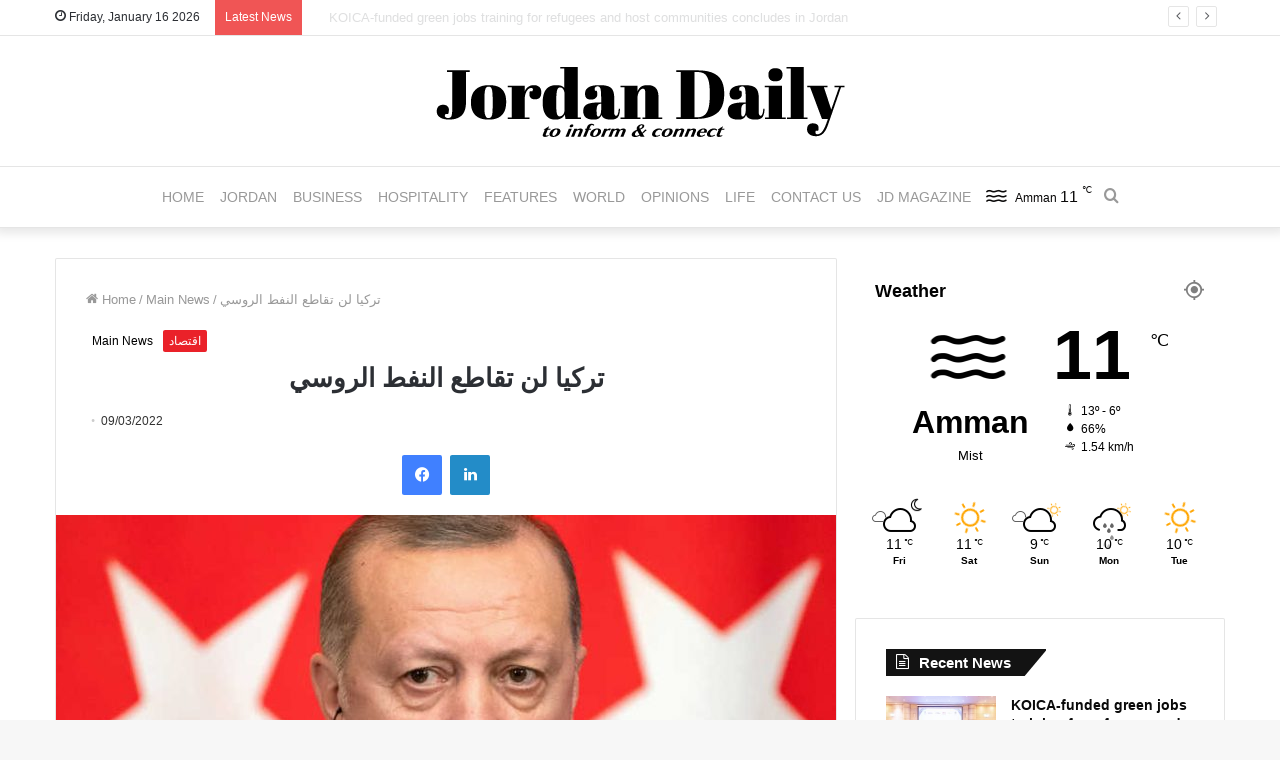

--- FILE ---
content_type: text/html; charset=UTF-8
request_url: https://jordandaily.net/%D8%AA%D8%B1%D9%83%D9%8A%D8%A7-%D9%84%D9%86-%D8%AA%D9%82%D8%A7%D8%B7%D8%B9-%D8%A7%D9%84%D9%86%D9%81%D8%B7-%D8%A7%D9%84%D8%B1%D9%88%D8%B3%D9%8A/
body_size: 16883
content:
<!DOCTYPE html>
<html lang="en-US" class="" data-skin="light" prefix="og: http://ogp.me/ns#">
<head>
	<meta charset="UTF-8" />
	<link rel="profile" href="http://gmpg.org/xfn/11" />
	<link rel="pingback" href="https://jordandaily.net/xmlrpc.php" />
	<title>تركيا لن تقاطع النفط الروسي &#8211; Jordan Daily</title>

<meta http-equiv='x-dns-prefetch-control' content='on'>
<link rel='dns-prefetch' href='//cdnjs.cloudflare.com' />
<link rel='dns-prefetch' href='//ajax.googleapis.com' />
<link rel='dns-prefetch' href='//fonts.googleapis.com' />
<link rel='dns-prefetch' href='//fonts.gstatic.com' />
<link rel='dns-prefetch' href='//s.gravatar.com' />
<link rel='dns-prefetch' href='//www.google-analytics.com' />
<link rel='preload' as='image' href='https://jordandaily.net/wp-content/uploads/2021/12/logo-Jordan-Daily.png' type='image/png'>
<link rel='preload' as='font' href='https://jordandaily.net/wp-content/themes/jannah/assets/fonts/tielabs-fonticon/tielabs-fonticon.woff' type='font/woff' crossorigin='anonymous' />
<link rel='preload' as='font' href='https://jordandaily.net/wp-content/themes/jannah/assets/fonts/fontawesome/fa-solid-900.woff2' type='font/woff2' crossorigin='anonymous' />
<link rel='preload' as='font' href='https://jordandaily.net/wp-content/themes/jannah/assets/fonts/fontawesome/fa-brands-400.woff2' type='font/woff2' crossorigin='anonymous' />
<link rel='preload' as='font' href='https://jordandaily.net/wp-content/themes/jannah/assets/fonts/fontawesome/fa-regular-400.woff2' type='font/woff2' crossorigin='anonymous' />
<meta name='robots' content='max-image-preview:large' />
	<style>img:is([sizes="auto" i], [sizes^="auto," i]) { contain-intrinsic-size: 3000px 1500px }</style>
	
<meta property="og:title" content="تركيا لن تقاطع النفط الروسي - Jordan Daily" />
<meta property="og:type" content="article" />
<meta property="og:description" content="جوردن ديلي - أكدت تركيا، أنها لا تنوي مقاطعة النفط الروسي، جاء ذلك بعد ساعات على إعلان واشنطن فرض حظ" />
<meta property="og:url" content="https://jordandaily.net/%d8%aa%d8%b1%d9%83%d9%8a%d8%a7-%d9%84%d9%86-%d8%aa%d9%82%d8%a7%d8%b7%d8%b9-%d8%a7%d9%84%d9%86%d9%81%d8%b7-%d8%a7%d9%84%d8%b1%d9%88%d8%b3%d9%8a/" />
<meta property="og:site_name" content="Jordan Daily" />
<meta property="og:image" content="https://jordandaily.net/wp-content/uploads/2021/01/اردوغان-780x470.jpg" />
<style id='classic-theme-styles-inline-css' type='text/css'>
/*! This file is auto-generated */
.wp-block-button__link{color:#fff;background-color:#32373c;border-radius:9999px;box-shadow:none;text-decoration:none;padding:calc(.667em + 2px) calc(1.333em + 2px);font-size:1.125em}.wp-block-file__button{background:#32373c;color:#fff;text-decoration:none}
</style>
<style id='global-styles-inline-css' type='text/css'>
:root{--wp--preset--aspect-ratio--square: 1;--wp--preset--aspect-ratio--4-3: 4/3;--wp--preset--aspect-ratio--3-4: 3/4;--wp--preset--aspect-ratio--3-2: 3/2;--wp--preset--aspect-ratio--2-3: 2/3;--wp--preset--aspect-ratio--16-9: 16/9;--wp--preset--aspect-ratio--9-16: 9/16;--wp--preset--color--black: #000000;--wp--preset--color--cyan-bluish-gray: #abb8c3;--wp--preset--color--white: #ffffff;--wp--preset--color--pale-pink: #f78da7;--wp--preset--color--vivid-red: #cf2e2e;--wp--preset--color--luminous-vivid-orange: #ff6900;--wp--preset--color--luminous-vivid-amber: #fcb900;--wp--preset--color--light-green-cyan: #7bdcb5;--wp--preset--color--vivid-green-cyan: #00d084;--wp--preset--color--pale-cyan-blue: #8ed1fc;--wp--preset--color--vivid-cyan-blue: #0693e3;--wp--preset--color--vivid-purple: #9b51e0;--wp--preset--gradient--vivid-cyan-blue-to-vivid-purple: linear-gradient(135deg,rgba(6,147,227,1) 0%,rgb(155,81,224) 100%);--wp--preset--gradient--light-green-cyan-to-vivid-green-cyan: linear-gradient(135deg,rgb(122,220,180) 0%,rgb(0,208,130) 100%);--wp--preset--gradient--luminous-vivid-amber-to-luminous-vivid-orange: linear-gradient(135deg,rgba(252,185,0,1) 0%,rgba(255,105,0,1) 100%);--wp--preset--gradient--luminous-vivid-orange-to-vivid-red: linear-gradient(135deg,rgba(255,105,0,1) 0%,rgb(207,46,46) 100%);--wp--preset--gradient--very-light-gray-to-cyan-bluish-gray: linear-gradient(135deg,rgb(238,238,238) 0%,rgb(169,184,195) 100%);--wp--preset--gradient--cool-to-warm-spectrum: linear-gradient(135deg,rgb(74,234,220) 0%,rgb(151,120,209) 20%,rgb(207,42,186) 40%,rgb(238,44,130) 60%,rgb(251,105,98) 80%,rgb(254,248,76) 100%);--wp--preset--gradient--blush-light-purple: linear-gradient(135deg,rgb(255,206,236) 0%,rgb(152,150,240) 100%);--wp--preset--gradient--blush-bordeaux: linear-gradient(135deg,rgb(254,205,165) 0%,rgb(254,45,45) 50%,rgb(107,0,62) 100%);--wp--preset--gradient--luminous-dusk: linear-gradient(135deg,rgb(255,203,112) 0%,rgb(199,81,192) 50%,rgb(65,88,208) 100%);--wp--preset--gradient--pale-ocean: linear-gradient(135deg,rgb(255,245,203) 0%,rgb(182,227,212) 50%,rgb(51,167,181) 100%);--wp--preset--gradient--electric-grass: linear-gradient(135deg,rgb(202,248,128) 0%,rgb(113,206,126) 100%);--wp--preset--gradient--midnight: linear-gradient(135deg,rgb(2,3,129) 0%,rgb(40,116,252) 100%);--wp--preset--font-size--small: 13px;--wp--preset--font-size--medium: 20px;--wp--preset--font-size--large: 36px;--wp--preset--font-size--x-large: 42px;--wp--preset--spacing--20: 0.44rem;--wp--preset--spacing--30: 0.67rem;--wp--preset--spacing--40: 1rem;--wp--preset--spacing--50: 1.5rem;--wp--preset--spacing--60: 2.25rem;--wp--preset--spacing--70: 3.38rem;--wp--preset--spacing--80: 5.06rem;--wp--preset--shadow--natural: 6px 6px 9px rgba(0, 0, 0, 0.2);--wp--preset--shadow--deep: 12px 12px 50px rgba(0, 0, 0, 0.4);--wp--preset--shadow--sharp: 6px 6px 0px rgba(0, 0, 0, 0.2);--wp--preset--shadow--outlined: 6px 6px 0px -3px rgba(255, 255, 255, 1), 6px 6px rgba(0, 0, 0, 1);--wp--preset--shadow--crisp: 6px 6px 0px rgba(0, 0, 0, 1);}:where(.is-layout-flex){gap: 0.5em;}:where(.is-layout-grid){gap: 0.5em;}body .is-layout-flex{display: flex;}.is-layout-flex{flex-wrap: wrap;align-items: center;}.is-layout-flex > :is(*, div){margin: 0;}body .is-layout-grid{display: grid;}.is-layout-grid > :is(*, div){margin: 0;}:where(.wp-block-columns.is-layout-flex){gap: 2em;}:where(.wp-block-columns.is-layout-grid){gap: 2em;}:where(.wp-block-post-template.is-layout-flex){gap: 1.25em;}:where(.wp-block-post-template.is-layout-grid){gap: 1.25em;}.has-black-color{color: var(--wp--preset--color--black) !important;}.has-cyan-bluish-gray-color{color: var(--wp--preset--color--cyan-bluish-gray) !important;}.has-white-color{color: var(--wp--preset--color--white) !important;}.has-pale-pink-color{color: var(--wp--preset--color--pale-pink) !important;}.has-vivid-red-color{color: var(--wp--preset--color--vivid-red) !important;}.has-luminous-vivid-orange-color{color: var(--wp--preset--color--luminous-vivid-orange) !important;}.has-luminous-vivid-amber-color{color: var(--wp--preset--color--luminous-vivid-amber) !important;}.has-light-green-cyan-color{color: var(--wp--preset--color--light-green-cyan) !important;}.has-vivid-green-cyan-color{color: var(--wp--preset--color--vivid-green-cyan) !important;}.has-pale-cyan-blue-color{color: var(--wp--preset--color--pale-cyan-blue) !important;}.has-vivid-cyan-blue-color{color: var(--wp--preset--color--vivid-cyan-blue) !important;}.has-vivid-purple-color{color: var(--wp--preset--color--vivid-purple) !important;}.has-black-background-color{background-color: var(--wp--preset--color--black) !important;}.has-cyan-bluish-gray-background-color{background-color: var(--wp--preset--color--cyan-bluish-gray) !important;}.has-white-background-color{background-color: var(--wp--preset--color--white) !important;}.has-pale-pink-background-color{background-color: var(--wp--preset--color--pale-pink) !important;}.has-vivid-red-background-color{background-color: var(--wp--preset--color--vivid-red) !important;}.has-luminous-vivid-orange-background-color{background-color: var(--wp--preset--color--luminous-vivid-orange) !important;}.has-luminous-vivid-amber-background-color{background-color: var(--wp--preset--color--luminous-vivid-amber) !important;}.has-light-green-cyan-background-color{background-color: var(--wp--preset--color--light-green-cyan) !important;}.has-vivid-green-cyan-background-color{background-color: var(--wp--preset--color--vivid-green-cyan) !important;}.has-pale-cyan-blue-background-color{background-color: var(--wp--preset--color--pale-cyan-blue) !important;}.has-vivid-cyan-blue-background-color{background-color: var(--wp--preset--color--vivid-cyan-blue) !important;}.has-vivid-purple-background-color{background-color: var(--wp--preset--color--vivid-purple) !important;}.has-black-border-color{border-color: var(--wp--preset--color--black) !important;}.has-cyan-bluish-gray-border-color{border-color: var(--wp--preset--color--cyan-bluish-gray) !important;}.has-white-border-color{border-color: var(--wp--preset--color--white) !important;}.has-pale-pink-border-color{border-color: var(--wp--preset--color--pale-pink) !important;}.has-vivid-red-border-color{border-color: var(--wp--preset--color--vivid-red) !important;}.has-luminous-vivid-orange-border-color{border-color: var(--wp--preset--color--luminous-vivid-orange) !important;}.has-luminous-vivid-amber-border-color{border-color: var(--wp--preset--color--luminous-vivid-amber) !important;}.has-light-green-cyan-border-color{border-color: var(--wp--preset--color--light-green-cyan) !important;}.has-vivid-green-cyan-border-color{border-color: var(--wp--preset--color--vivid-green-cyan) !important;}.has-pale-cyan-blue-border-color{border-color: var(--wp--preset--color--pale-cyan-blue) !important;}.has-vivid-cyan-blue-border-color{border-color: var(--wp--preset--color--vivid-cyan-blue) !important;}.has-vivid-purple-border-color{border-color: var(--wp--preset--color--vivid-purple) !important;}.has-vivid-cyan-blue-to-vivid-purple-gradient-background{background: var(--wp--preset--gradient--vivid-cyan-blue-to-vivid-purple) !important;}.has-light-green-cyan-to-vivid-green-cyan-gradient-background{background: var(--wp--preset--gradient--light-green-cyan-to-vivid-green-cyan) !important;}.has-luminous-vivid-amber-to-luminous-vivid-orange-gradient-background{background: var(--wp--preset--gradient--luminous-vivid-amber-to-luminous-vivid-orange) !important;}.has-luminous-vivid-orange-to-vivid-red-gradient-background{background: var(--wp--preset--gradient--luminous-vivid-orange-to-vivid-red) !important;}.has-very-light-gray-to-cyan-bluish-gray-gradient-background{background: var(--wp--preset--gradient--very-light-gray-to-cyan-bluish-gray) !important;}.has-cool-to-warm-spectrum-gradient-background{background: var(--wp--preset--gradient--cool-to-warm-spectrum) !important;}.has-blush-light-purple-gradient-background{background: var(--wp--preset--gradient--blush-light-purple) !important;}.has-blush-bordeaux-gradient-background{background: var(--wp--preset--gradient--blush-bordeaux) !important;}.has-luminous-dusk-gradient-background{background: var(--wp--preset--gradient--luminous-dusk) !important;}.has-pale-ocean-gradient-background{background: var(--wp--preset--gradient--pale-ocean) !important;}.has-electric-grass-gradient-background{background: var(--wp--preset--gradient--electric-grass) !important;}.has-midnight-gradient-background{background: var(--wp--preset--gradient--midnight) !important;}.has-small-font-size{font-size: var(--wp--preset--font-size--small) !important;}.has-medium-font-size{font-size: var(--wp--preset--font-size--medium) !important;}.has-large-font-size{font-size: var(--wp--preset--font-size--large) !important;}.has-x-large-font-size{font-size: var(--wp--preset--font-size--x-large) !important;}
:where(.wp-block-post-template.is-layout-flex){gap: 1.25em;}:where(.wp-block-post-template.is-layout-grid){gap: 1.25em;}
:where(.wp-block-columns.is-layout-flex){gap: 2em;}:where(.wp-block-columns.is-layout-grid){gap: 2em;}
:root :where(.wp-block-pullquote){font-size: 1.5em;line-height: 1.6;}
</style>
<link rel='stylesheet' id='share-this-share-buttons-sticky-css' href='https://jordandaily.net/wp-content/plugins/sharethis-share-buttons/css/mu-style.css' type='text/css' media='all' />
<link rel='stylesheet' id='tie-css-base-css' href='https://jordandaily.net/wp-content/themes/jannah/assets/css/base.min.css' type='text/css' media='all' />
<link rel='stylesheet' id='tie-css-styles-css' href='https://jordandaily.net/wp-content/themes/jannah/assets/css/style.min.css' type='text/css' media='all' />
<link rel='stylesheet' id='tie-css-widgets-css' href='https://jordandaily.net/wp-content/themes/jannah/assets/css/widgets.min.css' type='text/css' media='all' />
<link rel='stylesheet' id='tie-css-helpers-css' href='https://jordandaily.net/wp-content/themes/jannah/assets/css/helpers.min.css' type='text/css' media='all' />
<link rel='stylesheet' id='tie-fontawesome5-css' href='https://jordandaily.net/wp-content/themes/jannah/assets/css/fontawesome.css' type='text/css' media='all' />
<link rel='stylesheet' id='tie-css-ilightbox-css' href='https://jordandaily.net/wp-content/themes/jannah/assets/ilightbox/dark-skin/skin.css' type='text/css' media='all' />
<link rel='stylesheet' id='tie-css-shortcodes-css' href='https://jordandaily.net/wp-content/themes/jannah/assets/css/plugins/shortcodes.min.css' type='text/css' media='all' />
<link rel='stylesheet' id='tie-css-single-css' href='https://jordandaily.net/wp-content/themes/jannah/assets/css/single.min.css' type='text/css' media='all' />
<link rel='stylesheet' id='tie-css-print-css' href='https://jordandaily.net/wp-content/themes/jannah/assets/css/print.css' type='text/css' media='print' />
<link rel='stylesheet' id='tie-css-style-custom-css' href='https://jordandaily.net/wp-content/themes/jannah/assets/custom-css/style-custom.css' type='text/css' media='all' />
<style id='tie-css-style-custom-inline-css' type='text/css'>
.brand-title,a:hover,.tie-popup-search-submit,#logo.text-logo a,.theme-header nav .components #search-submit:hover,.theme-header .header-nav .components > li:hover > a,.theme-header .header-nav .components li a:hover,.main-menu ul.cats-vertical li a.is-active,.main-menu ul.cats-vertical li a:hover,.main-nav li.mega-menu .post-meta a:hover,.main-nav li.mega-menu .post-box-title a:hover,.search-in-main-nav.autocomplete-suggestions a:hover,#main-nav .menu ul li:hover > a,#main-nav .menu ul li.current-menu-item:not(.mega-link-column) > a,.top-nav .menu li:hover > a,.top-nav .menu > .tie-current-menu > a,.search-in-top-nav.autocomplete-suggestions .post-title a:hover,div.mag-box .mag-box-options .mag-box-filter-links a.active,.mag-box-filter-links .flexMenu-viewMore:hover > a,.stars-rating-active,body .tabs.tabs .active > a,.video-play-icon,.spinner-circle:after,#go-to-content:hover,.comment-list .comment-author .fn,.commentlist .comment-author .fn,blockquote::before,blockquote cite,blockquote.quote-simple p,.multiple-post-pages a:hover,#story-index li .is-current,.latest-tweets-widget .twitter-icon-wrap span,.wide-slider-nav-wrapper .slide,.wide-next-prev-slider-wrapper .tie-slider-nav li:hover span,.review-final-score h3,#mobile-menu-icon:hover .menu-text,.entry a,.entry .post-bottom-meta a:hover,.comment-list .comment-content a,q a,blockquote a,.widget.tie-weather-widget .icon-basecloud-bg:after,.site-footer a:hover,.site-footer .stars-rating-active,.site-footer .twitter-icon-wrap span,.site-info a:hover{color: #ffffff;}#instagram-link a:hover{color: #ffffff !important;border-color: #ffffff !important;}[type='submit'],.button,.generic-button a,.generic-button button,.theme-header .header-nav .comp-sub-menu a.button.guest-btn:hover,.theme-header .header-nav .comp-sub-menu a.checkout-button,nav.main-nav .menu > li.tie-current-menu > a,nav.main-nav .menu > li:hover > a,.main-menu .mega-links-head:after,.main-nav .mega-menu.mega-cat .cats-horizontal li a.is-active,#mobile-menu-icon:hover .nav-icon,#mobile-menu-icon:hover .nav-icon:before,#mobile-menu-icon:hover .nav-icon:after,.search-in-main-nav.autocomplete-suggestions a.button,.search-in-top-nav.autocomplete-suggestions a.button,.spinner > div,.post-cat,.pages-numbers li.current span,.multiple-post-pages > span,#tie-wrapper .mejs-container .mejs-controls,.mag-box-filter-links a:hover,.slider-arrow-nav a:not(.pagination-disabled):hover,.comment-list .reply a:hover,.commentlist .reply a:hover,#reading-position-indicator,#story-index-icon,.videos-block .playlist-title,.review-percentage .review-item span span,.tie-slick-dots li.slick-active button,.tie-slick-dots li button:hover,.digital-rating-static,.timeline-widget li a:hover .date:before,#wp-calendar #today,.posts-list-counter li:before,.cat-counter a + span,.tie-slider-nav li span:hover,.fullwidth-area .widget_tag_cloud .tagcloud a:hover,.magazine2:not(.block-head-4) .dark-widgetized-area ul.tabs a:hover,.magazine2:not(.block-head-4) .dark-widgetized-area ul.tabs .active a,.magazine1 .dark-widgetized-area ul.tabs a:hover,.magazine1 .dark-widgetized-area ul.tabs .active a,.block-head-4.magazine2 .dark-widgetized-area .tabs.tabs .active a,.block-head-4.magazine2 .dark-widgetized-area .tabs > .active a:before,.block-head-4.magazine2 .dark-widgetized-area .tabs > .active a:after,.demo_store,.demo #logo:after,.demo #sticky-logo:after,.widget.tie-weather-widget,span.video-close-btn:hover,#go-to-top,.latest-tweets-widget .slider-links .button:not(:hover){background-color: #ffffff;color: #000000;}.tie-weather-widget .widget-title .the-subtitle,.block-head-4.magazine2 #footer .tabs .active a:hover{color: #000000;}pre,code,.pages-numbers li.current span,.theme-header .header-nav .comp-sub-menu a.button.guest-btn:hover,.multiple-post-pages > span,.post-content-slideshow .tie-slider-nav li span:hover,#tie-body .tie-slider-nav li > span:hover,.slider-arrow-nav a:not(.pagination-disabled):hover,.main-nav .mega-menu.mega-cat .cats-horizontal li a.is-active,.main-nav .mega-menu.mega-cat .cats-horizontal li a:hover,.main-menu .menu > li > .menu-sub-content{border-color: #ffffff;}.main-menu .menu > li.tie-current-menu{border-bottom-color: #ffffff;}.top-nav .menu li.tie-current-menu > a:before,.top-nav .menu li.menu-item-has-children:hover > a:before{border-top-color: #ffffff;}.main-nav .main-menu .menu > li.tie-current-menu > a:before,.main-nav .main-menu .menu > li:hover > a:before{border-top-color: #000000;}header.main-nav-light .main-nav .menu-item-has-children li:hover > a:before,header.main-nav-light .main-nav .mega-menu li:hover > a:before{border-left-color: #ffffff;}.rtl header.main-nav-light .main-nav .menu-item-has-children li:hover > a:before,.rtl header.main-nav-light .main-nav .mega-menu li:hover > a:before{border-right-color: #ffffff;border-left-color: transparent;}.top-nav ul.menu li .menu-item-has-children:hover > a:before{border-top-color: transparent;border-left-color: #ffffff;}.rtl .top-nav ul.menu li .menu-item-has-children:hover > a:before{border-left-color: transparent;border-right-color: #ffffff;}::-moz-selection{background-color: #ffffff;color: #000000;}::selection{background-color: #ffffff;color: #000000;}circle.circle_bar{stroke: #ffffff;}#reading-position-indicator{box-shadow: 0 0 10px rgba( 255,255,255,0.7);}#logo.text-logo a:hover,.entry a:hover,.comment-list .comment-content a:hover,.block-head-4.magazine2 .site-footer .tabs li a:hover,q a:hover,blockquote a:hover{color: #cdcdcd;}.button:hover,input[type='submit']:hover,.generic-button a:hover,.generic-button button:hover,a.post-cat:hover,.site-footer .button:hover,.site-footer [type='submit']:hover,.search-in-main-nav.autocomplete-suggestions a.button:hover,.search-in-top-nav.autocomplete-suggestions a.button:hover,.theme-header .header-nav .comp-sub-menu a.checkout-button:hover{background-color: #cdcdcd;color: #000000;}.theme-header .header-nav .comp-sub-menu a.checkout-button:not(:hover),.entry a.button{color: #000000;}#story-index.is-compact .story-index-content{background-color: #ffffff;}#story-index.is-compact .story-index-content a,#story-index.is-compact .story-index-content .is-current{color: #000000;}#tie-body .has-block-head-4,#tie-body .mag-box-title h3,#tie-body .comment-reply-title,#tie-body .related.products > h2,#tie-body .up-sells > h2,#tie-body .cross-sells > h2,#tie-body .cart_totals > h2,#tie-body .bbp-form legend,#tie-body .mag-box-title h3 a,#tie-body .section-title-default a,#tie-body #cancel-comment-reply-link {color: #000000;}#tie-body .has-block-head-4:before,#tie-body .mag-box-title h3:before,#tie-body .comment-reply-title:before,#tie-body .related.products > h2:before,#tie-body .up-sells > h2:before,#tie-body .cross-sells > h2:before,#tie-body .cart_totals > h2:before,#tie-body .bbp-form legend:before {background-color: #ffffff;}#tie-body .block-more-button{color: #ffffff;}#tie-body .block-more-button:hover{color: #cdcdcd;}#tie-body .has-block-head-4:after,#tie-body .mag-box-title h3:after,#tie-body .comment-reply-title:after,#tie-body .related.products > h2:after,#tie-body .up-sells > h2:after,#tie-body .cross-sells > h2:after,#tie-body .cart_totals > h2:after,#tie-body .bbp-form legend:after{background-color: #ffffff;}
</style>
<script type="text/javascript" src="//platform-api.sharethis.com/js/sharethis.js#property=64abb4040f9156001a291885&amp;product=inline-buttons&amp;source=sharethis-share-buttons-wordpress" id="share-this-share-buttons-mu-js"></script>
<script type="text/javascript" src="https://jordandaily.net/wp-content/cache/wpo-minify/1756193191/assets/wpo-minify-header-7b030e3b.min.js" id="wpo_min-header-1-js"></script>
<link rel="https://api.w.org/" href="https://jordandaily.net/wp-json/" /><link rel="alternate" title="JSON" type="application/json" href="https://jordandaily.net/wp-json/wp/v2/posts/11185" /><link rel="canonical" href="https://jordandaily.net/%d8%aa%d8%b1%d9%83%d9%8a%d8%a7-%d9%84%d9%86-%d8%aa%d9%82%d8%a7%d8%b7%d8%b9-%d8%a7%d9%84%d9%86%d9%81%d8%b7-%d8%a7%d9%84%d8%b1%d9%88%d8%b3%d9%8a/" />
<link rel="alternate" title="oEmbed (JSON)" type="application/json+oembed" href="https://jordandaily.net/wp-json/oembed/1.0/embed?url=https%3A%2F%2Fjordandaily.net%2F%25d8%25aa%25d8%25b1%25d9%2583%25d9%258a%25d8%25a7-%25d9%2584%25d9%2586-%25d8%25aa%25d9%2582%25d8%25a7%25d8%25b7%25d8%25b9-%25d8%25a7%25d9%2584%25d9%2586%25d9%2581%25d8%25b7-%25d8%25a7%25d9%2584%25d8%25b1%25d9%2588%25d8%25b3%25d9%258a%2F" />
<link rel="alternate" title="oEmbed (XML)" type="text/xml+oembed" href="https://jordandaily.net/wp-json/oembed/1.0/embed?url=https%3A%2F%2Fjordandaily.net%2F%25d8%25aa%25d8%25b1%25d9%2583%25d9%258a%25d8%25a7-%25d9%2584%25d9%2586-%25d8%25aa%25d9%2582%25d8%25a7%25d8%25b7%25d8%25b9-%25d8%25a7%25d9%2584%25d9%2586%25d9%2581%25d8%25b7-%25d8%25a7%25d9%2584%25d8%25b1%25d9%2588%25d8%25b3%25d9%258a%2F&#038;format=xml" />
	<style>img#wpstats{display:none}</style>
		 <meta name="description" content="جوردن ديلي - أكدت تركيا، أنها لا تنوي مقاطعة النفط الروسي، جاء ذلك بعد ساعات على إعلان واشنطن فرض حظر على واردات النفط الروسية. وأوضح وزير الطاقة التر" /><meta http-equiv="X-UA-Compatible" content="IE=edge"><!-- Global site tag (gtag.js) - Google Analytics -->
<script async src="https://www.googletagmanager.com/gtag/js?id=UA-101801900-1"></script>
<script>
  window.dataLayer = window.dataLayer || [];
  function gtag(){dataLayer.push(arguments);}
  gtag('js', new Date());

  gtag('config', 'UA-101801900-1');
</script>

<meta name="theme-color" content="#ffffff" /><meta name="viewport" content="width=device-width, initial-scale=1.0" /><meta name="description" content="جوردن ديلي - أكدت تركيا، أنها لا تنوي مقاطعة النفط الروسي، جاء ذلك بعد ساعات على إعلان واشنطن فرض حظر على واردات النفط الروسية. وأوضح وزير الطاقة التركي ألب أرسلان بيرقدار، أن بلاده ستواصل شراء النفط من موسكو، آملة في الوقت عينه برفع العقوبات عن إيران، مما يجلب إمدادات إضافية لتلبية الطلب العالمي. وأضاف في&hellip;" />
<link rel="icon" href="https://jordandaily.net/wp-content/uploads/2024/04/cropped-logo-Jordan-Daily-32x32.png" sizes="32x32" />
<link rel="icon" href="https://jordandaily.net/wp-content/uploads/2024/04/cropped-logo-Jordan-Daily-192x192.png" sizes="192x192" />
<link rel="apple-touch-icon" href="https://jordandaily.net/wp-content/uploads/2024/04/cropped-logo-Jordan-Daily-180x180.png" />
<meta name="msapplication-TileImage" content="https://jordandaily.net/wp-content/uploads/2024/04/cropped-logo-Jordan-Daily-270x270.png" />
</head>

<body id="tie-body" class="wp-singular post-template-default single single-post postid-11185 single-format-standard wp-theme-jannah tie-no-js wrapper-has-shadow block-head-4 block-head-6 magazine1 is-thumb-overlay-disabled is-desktop is-header-layout-2 sidebar-right has-sidebar post-layout-1 narrow-title-narrow-media is-standard-format has-mobile-share hide_share_post_top hide_share_post_bottom">



<div class="background-overlay">

	<div id="tie-container" class="site tie-container">

		
		<div id="tie-wrapper">

			
<header id="theme-header" class="theme-header header-layout-2 main-nav-light main-nav-default-light main-nav-below no-stream-item top-nav-active top-nav-light top-nav-default-light top-nav-above has-shadow has-normal-width-logo has-custom-sticky-logo mobile-header-default">
	
<nav id="top-nav"  class="has-date-breaking-components top-nav header-nav has-breaking-news" aria-label="Secondary Navigation">
	<div class="container">
		<div class="topbar-wrapper">

			
					<div class="topbar-today-date tie-icon">
						Friday, January 16 2026					</div>
					
			<div class="tie-alignleft">
				
<div class="breaking controls-is-active">

	<span class="breaking-title">
		<span class="tie-icon-bolt breaking-icon" aria-hidden="true"></span>
		<span class="breaking-title-text">Latest News</span>
	</span>

	<ul id="breaking-news-in-header" class="breaking-news" data-type="slideRight" data-arrows="true">

		
							<li class="news-item">
								<a href="https://jordandaily.net/koica-funded-green-jobs-training-for-refugees-and-host-communities-concludes-in-jordan/">KOICA-funded green jobs training for refugees and host communities concludes in Jordan</a>
							</li>

							
							<li class="news-item">
								<a href="https://jordandaily.net/social-democratic-party-holds-session-on-social-democracy-and-its-challenges-in-jordan/">Social Democratic Party holds session on social democracy and its challenges in Jordan</a>
							</li>

							
							<li class="news-item">
								<a href="https://jordandaily.net/al-kindi-hospital-reports-continued-success-with-j-plasma-and-vaser-procedures/">Al-Kindi Hospital reports continued success with J-Plasma and VASER procedures</a>
							</li>

							
							<li class="news-item">
								<a href="https://jordandaily.net/us-launches-gaza-plans-second-phase-forms-palestinian-committee/">US launches Gaza plan&#8217;s second phase, forms Palestinian committee</a>
							</li>

							
							<li class="news-item">
								<a href="https://jordandaily.net/king-receives-evangelical-lutheran-church-delegation/">King receives Evangelical Lutheran Church delegation</a>
							</li>

							
							<li class="news-item">
								<a href="https://jordandaily.net/umpsa-amman-arab-university-sign-mouthree-moas-to-enhance-academic-cooperation/">UMPSA, Amman Arab University sign MoU, three MoAs to enhance academic cooperation</a>
							</li>

							
							<li class="news-item">
								<a href="https://jordandaily.net/government-estimates-jd-200-mln-cost-for-hussein-bin-abdullah-ii-stadium/">Government estimates JD 200 mln cost for Hussein bin Abdullah II stadium</a>
							</li>

							
							<li class="news-item">
								<a href="https://jordandaily.net/gold-rises-in-asia-silver-hits-record-on-safe-haven-demand/">Gold rises in Asia, silver hits record on safe-haven demand</a>
							</li>

							
							<li class="news-item">
								<a href="https://jordandaily.net/un-chief-warns-he-could-refer-israel-to-world-court-over-action-against-un-palestinian-refugee-agency/">UN chief warns he could refer Israel to world court over action against UN Palestinian refugee agency</a>
							</li>

							
							<li class="news-item">
								<a href="https://jordandaily.net/momani-says-muslim-brotherhood-legally-dissolved-in-jordan/">Momani says Muslim Brotherhood legally dissolved in Jordan</a>
							</li>

							
	</ul>
</div><!-- #breaking /-->
			</div><!-- .tie-alignleft /-->

			<div class="tie-alignright">
				<ul class="components">  </ul><!-- Components -->			</div><!-- .tie-alignright /-->

		</div><!-- .topbar-wrapper /-->
	</div><!-- .container /-->
</nav><!-- #top-nav /-->

<div class="container header-container">
	<div class="tie-row logo-row">

		
		<div class="logo-wrapper">
			<div class="tie-col-md-4 logo-container clearfix">
				<div id="mobile-header-components-area_1" class="mobile-header-components"><ul class="components"><li class="mobile-component_menu custom-menu-link"><a href="#" id="mobile-menu-icon" class=""><span class="tie-mobile-menu-icon nav-icon is-layout-1"></span><span class="screen-reader-text">Menu</span></a></li></ul></div>
		<div id="logo" class="image-logo" >

			
			<a title="Jordan Daily" href="https://jordandaily.net/">
				
				<picture class="tie-logo-default tie-logo-picture">
					<source class="tie-logo-source-default tie-logo-source" srcset="https://jordandaily.net/wp-content/uploads/2021/12/logo-Jordan-Daily.png">
					<img class="tie-logo-img-default tie-logo-img" src="https://jordandaily.net/wp-content/uploads/2021/12/logo-Jordan-Daily.png" alt="Jordan Daily" width="460" height="100" style="max-height:100px; width: auto;" />
				</picture>
						</a>

			
		</div><!-- #logo /-->

		<div id="mobile-header-components-area_2" class="mobile-header-components"><ul class="components"><li class="mobile-component_search custom-menu-link">
				<a href="#" class="tie-search-trigger-mobile">
					<span class="tie-icon-search tie-search-icon" aria-hidden="true"></span>
					<span class="screen-reader-text">Search for</span>
				</a>
			</li></ul></div>			</div><!-- .tie-col /-->
		</div><!-- .logo-wrapper /-->

		
	</div><!-- .tie-row /-->
</div><!-- .container /-->

<div class="main-nav-wrapper">
	<nav id="main-nav" data-skin="search-in-main-nav" class="main-nav header-nav live-search-parent"  aria-label="Primary Navigation">
		<div class="container">

			<div class="main-menu-wrapper">

				
				<div id="menu-components-wrap">

					
		<div id="sticky-logo" class="image-logo">

			
			<a title="Jordan Daily" href="https://jordandaily.net/">
				
				<picture>
					<source srcset="https://jordandaily.net/wp-content/uploads/2021/12/logo-white-Jordan-Daily.png">
					<img src="https://jordandaily.net/wp-content/uploads/2021/12/logo-white-Jordan-Daily.png" alt="Jordan Daily" style="max-height:49px; width: auto;" />
				</picture>
						</a>

			
		</div><!-- #Sticky-logo /-->

		<div class="flex-placeholder"></div>
		
					<div class="main-menu main-menu-wrap tie-alignleft">
						<div id="main-nav-menu" class="main-menu header-menu"><ul id="menu-main-menu-english" class="menu" role="menubar"><li id="menu-item-24867" class="menu-item menu-item-type-post_type menu-item-object-page menu-item-home menu-item-24867"><a href="https://jordandaily.net/">Home</a></li>
<li id="menu-item-24862" class="menu-item menu-item-type-taxonomy menu-item-object-category menu-item-24862"><a href="https://jordandaily.net/category/jordan-news/">Jordan</a></li>
<li id="menu-item-24860" class="menu-item menu-item-type-taxonomy menu-item-object-category menu-item-24860"><a href="https://jordandaily.net/category/business/">Business</a></li>
<li id="menu-item-25321" class="menu-item menu-item-type-taxonomy menu-item-object-category menu-item-25321"><a href="https://jordandaily.net/category/hospitality/">Hospitality</a></li>
<li id="menu-item-24861" class="menu-item menu-item-type-taxonomy menu-item-object-category menu-item-24861"><a href="https://jordandaily.net/category/features/">Features</a></li>
<li id="menu-item-24865" class="menu-item menu-item-type-taxonomy menu-item-object-category menu-item-24865"><a href="https://jordandaily.net/category/world-news/">World</a></li>
<li id="menu-item-24864" class="menu-item menu-item-type-taxonomy menu-item-object-category menu-item-24864"><a href="https://jordandaily.net/category/opinions/">Opinions</a></li>
<li id="menu-item-24863" class="menu-item menu-item-type-taxonomy menu-item-object-category menu-item-24863"><a href="https://jordandaily.net/category/life/">Life</a></li>
<li id="menu-item-24866" class="menu-item menu-item-type-post_type menu-item-object-page menu-item-24866"><a href="https://jordandaily.net/contact-us/">Contact us</a></li>
<li id="menu-item-38047" class="menu-item menu-item-type-custom menu-item-object-custom menu-item-38047"><a target="_blank" href="https://jordandaily.net/wp-content/uploads/2024/10/Jordan-Daily-Oct2024.pdf">JD Magazine</a></li>
</ul></div>					</div><!-- .main-menu.tie-alignleft /-->

					<ul class="components">		<li class="search-compact-icon menu-item custom-menu-link">
			<a href="#" class="tie-search-trigger">
				<span class="tie-icon-search tie-search-icon" aria-hidden="true"></span>
				<span class="screen-reader-text">Search for</span>
			</a>
		</li>
		<li class="weather-menu-item menu-item custom-menu-link">
				<div class="tie-weather-widget " title="Mist">
					<div class="weather-wrap">

						<div class="weather-forecast-day small-weather-icons">
							
					<div class="weather-icon">
						<div class="icon-mist"></div>
						<div class="icon-mist-animi"></div>
					</div>
										</div><!-- .weather-forecast-day -->

						<div class="city-data">
							<span>Amman</span>
							<span class="weather-current-temp">
								11								<sup>&#x2103;</sup>
							</span>
						</div><!-- .city-data -->

					</div><!-- .weather-wrap -->
				</div><!-- .tie-weather-widget -->
				</li></ul><!-- Components -->
				</div><!-- #menu-components-wrap /-->
			</div><!-- .main-menu-wrapper /-->
		</div><!-- .container /-->
	</nav><!-- #main-nav /-->
</div><!-- .main-nav-wrapper /-->

</header>

<div id="content" class="site-content container"><div id="main-content-row" class="tie-row main-content-row">

<div class="main-content tie-col-md-8 tie-col-xs-12" role="main">

	
	<article id="the-post" class="container-wrapper post-content tie-standard">

		
<header class="entry-header-outer">

	<nav id="breadcrumb"><a href="https://jordandaily.net/"><span class="tie-icon-home" aria-hidden="true"></span> Home</a><em class="delimiter">/</em><a href="https://jordandaily.net/category/main-news/">Main News</a><em class="delimiter">/</em><span class="current">تركيا لن تقاطع النفط الروسي</span></nav><script type="application/ld+json">{"@context":"http:\/\/schema.org","@type":"BreadcrumbList","@id":"#Breadcrumb","itemListElement":[{"@type":"ListItem","position":1,"item":{"name":"Home","@id":"https:\/\/jordandaily.net\/"}},{"@type":"ListItem","position":2,"item":{"name":"Main News","@id":"https:\/\/jordandaily.net\/category\/main-news\/"}}]}</script>
	<div class="entry-header">

		<span class="post-cat-wrap"><a class="post-cat tie-cat-25" href="https://jordandaily.net/category/main-news/">Main News</a><a class="post-cat tie-cat-17" href="https://jordandaily.net/category/%d8%a7%d9%82%d8%aa%d8%b5%d8%a7%d8%af/">اقتصاد</a></span>
		<h1 class="post-title entry-title">تركيا لن تقاطع النفط الروسي</h1>

		<div id="single-post-meta" class="post-meta clearfix"><span class="date meta-item tie-icon">09/03/2022</span></div><!-- .post-meta -->	</div><!-- .entry-header /-->

	
	
</header><!-- .entry-header-outer /-->


		<div id="share-buttons-top" class="share-buttons share-buttons-top">
			<div class="share-links  share-centered icons-only">
				
				<a href="https://www.facebook.com/sharer.php?u=https://jordandaily.net/%d8%aa%d8%b1%d9%83%d9%8a%d8%a7-%d9%84%d9%86-%d8%aa%d9%82%d8%a7%d8%b7%d8%b9-%d8%a7%d9%84%d9%86%d9%81%d8%b7-%d8%a7%d9%84%d8%b1%d9%88%d8%b3%d9%8a/" rel="external noopener nofollow" title="Facebook" target="_blank" class="facebook-share-btn " data-raw="https://www.facebook.com/sharer.php?u={post_link}">
					<span class="share-btn-icon tie-icon-facebook"></span> <span class="screen-reader-text">Facebook</span>
				</a>
				<a href="https://www.linkedin.com/shareArticle?mini=true&#038;url=https://jordandaily.net/%d8%aa%d8%b1%d9%83%d9%8a%d8%a7-%d9%84%d9%86-%d8%aa%d9%82%d8%a7%d8%b7%d8%b9-%d8%a7%d9%84%d9%86%d9%81%d8%b7-%d8%a7%d9%84%d8%b1%d9%88%d8%b3%d9%8a/&#038;title=%D8%AA%D8%B1%D9%83%D9%8A%D8%A7%20%D9%84%D9%86%20%D8%AA%D9%82%D8%A7%D8%B7%D8%B9%20%D8%A7%D9%84%D9%86%D9%81%D8%B7%20%D8%A7%D9%84%D8%B1%D9%88%D8%B3%D9%8A" rel="external noopener nofollow" title="LinkedIn" target="_blank" class="linkedin-share-btn " data-raw="https://www.linkedin.com/shareArticle?mini=true&amp;url={post_full_link}&amp;title={post_title}">
					<span class="share-btn-icon tie-icon-linkedin"></span> <span class="screen-reader-text">LinkedIn</span>
				</a>
				<a href="https://api.whatsapp.com/send?text=%D8%AA%D8%B1%D9%83%D9%8A%D8%A7%20%D9%84%D9%86%20%D8%AA%D9%82%D8%A7%D8%B7%D8%B9%20%D8%A7%D9%84%D9%86%D9%81%D8%B7%20%D8%A7%D9%84%D8%B1%D9%88%D8%B3%D9%8A%20https://jordandaily.net/%d8%aa%d8%b1%d9%83%d9%8a%d8%a7-%d9%84%d9%86-%d8%aa%d9%82%d8%a7%d8%b7%d8%b9-%d8%a7%d9%84%d9%86%d9%81%d8%b7-%d8%a7%d9%84%d8%b1%d9%88%d8%b3%d9%8a/" rel="external noopener nofollow" title="WhatsApp" target="_blank" class="whatsapp-share-btn " data-raw="https://api.whatsapp.com/send?text={post_title}%20{post_link}">
					<span class="share-btn-icon tie-icon-whatsapp"></span> <span class="screen-reader-text">WhatsApp</span>
				</a>
				<a href="https://telegram.me/share/url?url=https://jordandaily.net/%d8%aa%d8%b1%d9%83%d9%8a%d8%a7-%d9%84%d9%86-%d8%aa%d9%82%d8%a7%d8%b7%d8%b9-%d8%a7%d9%84%d9%86%d9%81%d8%b7-%d8%a7%d9%84%d8%b1%d9%88%d8%b3%d9%8a/&text=%D8%AA%D8%B1%D9%83%D9%8A%D8%A7%20%D9%84%D9%86%20%D8%AA%D9%82%D8%A7%D8%B7%D8%B9%20%D8%A7%D9%84%D9%86%D9%81%D8%B7%20%D8%A7%D9%84%D8%B1%D9%88%D8%B3%D9%8A" rel="external noopener nofollow" title="Telegram" target="_blank" class="telegram-share-btn " data-raw="https://telegram.me/share/url?url={post_link}&text={post_title}">
					<span class="share-btn-icon tie-icon-paper-plane"></span> <span class="screen-reader-text">Telegram</span>
				</a>			</div><!-- .share-links /-->
		</div><!-- .share-buttons /-->

		<div  class="featured-area"><div class="featured-area-inner"><figure class="single-featured-image"><img width="780" height="470" src="https://jordandaily.net/wp-content/uploads/2021/01/اردوغان-780x470.jpg" class="attachment-jannah-image-post size-jannah-image-post wp-post-image" alt="" decoding="async" fetchpriority="high" /></figure></div></div>
		<div class="entry-content entry clearfix">

			
			<div id="dvContainer" class="col-lg-12 col-md-12 col-sm-12 col-xs-12 content-block">
<div class="article-desc">
<p style="direction: rtl;"><span style="color: #ff0000;">جوردن ديلي</span> &#8211; أكدت تركيا، أنها لا تنوي مقاطعة النفط الروسي، جاء ذلك بعد ساعات على إعلان واشنطن فرض حظر على واردات النفط الروسية.</p>
<p style="direction: rtl;">وأوضح وزير الطاقة التركي ألب أرسلان بيرقدار، أن بلاده ستواصل شراء النفط من موسكو، آملة في الوقت عينه برفع العقوبات عن إيران، مما يجلب إمدادات إضافية لتلبية الطلب العالمي.</p>
<p style="direction: rtl;">وأضاف في تصريحات على هامش مؤتمر سيراويك للطاقة، بحسب ما أفادت رويترز اليوم الأربعاء، إن تركيا تعتمد على روسيا في 45 في المئة من طلبها على الغاز الطبيعي و17 في المئة من النفط و40 في المئة من البنزين.</p>
<p style="direction: rtl;">وقال «العالم بحاجة لمزيد من النفط ويجب أن يأتي من مكان ما، من الولايات المتحدة.. أو السعودية.. من فنزويلا.. أو إيران، إلى ذلك، أكد أن أنقرة لا يمكنها بسهولة أن تعوض إمداداتها النفطية الروسية من أماكن أخرى، مضيفا أنها»مورد قديم موثوق به«.</p>
<p style="direction: rtl;">وأوضح قائلا:«لا يمكن أن نواجه الآن اضطراب آخر في الإمدادات النفطية من روسيا، بعد أن واجهنا الأمر عينه مع إيران قبل سنوات».</p>
<p style="direction: rtl;">يذكر أن أسعار النفط، كانت ارتفعت مساء أمس بنحو أربعة في المئة، مع فرض الولايات المتحدة حظرا على واردات النفط الروسية، وتصريحات بريطانيا بأنها ستتوقف تدريجيا عن استيراد النفط ومنتجاته من روسيا بنهاية العام، ومن المتوقع أن تحدث هذه القرارات المزيد من الاضطرابات بسوق الطاقة العالمية، حيث أن روسيا ثاني أكبر مصدر للنفط الخام، بعد أن ارتفعت أسعاره أكثر من 30 بالمئة منذ انطلاق العملية العسكرية الروسية في أوكرانيا 24 فبراير الماضي.</p>
<p style="direction: rtl;">كانت الولايات المتحدة ودول أخرى فرضت خلال الأيام الماضية مجموعة من العقوبات، التي عرقلت بالفعل صادرات النفط والغاز من روسيا حتى قبل فرض الحظر مع سعي التجار إلى تجنب الوقوع تحت طائلة عقوبات مستقبلية.</p>
<p>&nbsp;</p>
</div>
</div>
<div class="col-lg-12 col-md-12 col-sm-12 col-xs-12 article-banners" style="direction: rtl;"></div>
<div style="margin-top: 0px; margin-bottom: 0px;" class="sharethis-inline-share-buttons" ></div>
			
		</div><!-- .entry-content /-->

				<div id="post-extra-info">
			<div class="theiaStickySidebar">
				<div id="single-post-meta" class="post-meta clearfix"><span class="date meta-item tie-icon">09/03/2022</span></div><!-- .post-meta -->
		<div id="share-buttons-top" class="share-buttons share-buttons-top">
			<div class="share-links  share-centered icons-only">
				
				<a href="https://www.facebook.com/sharer.php?u=https://jordandaily.net/%d8%aa%d8%b1%d9%83%d9%8a%d8%a7-%d9%84%d9%86-%d8%aa%d9%82%d8%a7%d8%b7%d8%b9-%d8%a7%d9%84%d9%86%d9%81%d8%b7-%d8%a7%d9%84%d8%b1%d9%88%d8%b3%d9%8a/" rel="external noopener nofollow" title="Facebook" target="_blank" class="facebook-share-btn " data-raw="https://www.facebook.com/sharer.php?u={post_link}">
					<span class="share-btn-icon tie-icon-facebook"></span> <span class="screen-reader-text">Facebook</span>
				</a>
				<a href="https://www.linkedin.com/shareArticle?mini=true&#038;url=https://jordandaily.net/%d8%aa%d8%b1%d9%83%d9%8a%d8%a7-%d9%84%d9%86-%d8%aa%d9%82%d8%a7%d8%b7%d8%b9-%d8%a7%d9%84%d9%86%d9%81%d8%b7-%d8%a7%d9%84%d8%b1%d9%88%d8%b3%d9%8a/&#038;title=%D8%AA%D8%B1%D9%83%D9%8A%D8%A7%20%D9%84%D9%86%20%D8%AA%D9%82%D8%A7%D8%B7%D8%B9%20%D8%A7%D9%84%D9%86%D9%81%D8%B7%20%D8%A7%D9%84%D8%B1%D9%88%D8%B3%D9%8A" rel="external noopener nofollow" title="LinkedIn" target="_blank" class="linkedin-share-btn " data-raw="https://www.linkedin.com/shareArticle?mini=true&amp;url={post_full_link}&amp;title={post_title}">
					<span class="share-btn-icon tie-icon-linkedin"></span> <span class="screen-reader-text">LinkedIn</span>
				</a>
				<a href="https://api.whatsapp.com/send?text=%D8%AA%D8%B1%D9%83%D9%8A%D8%A7%20%D9%84%D9%86%20%D8%AA%D9%82%D8%A7%D8%B7%D8%B9%20%D8%A7%D9%84%D9%86%D9%81%D8%B7%20%D8%A7%D9%84%D8%B1%D9%88%D8%B3%D9%8A%20https://jordandaily.net/%d8%aa%d8%b1%d9%83%d9%8a%d8%a7-%d9%84%d9%86-%d8%aa%d9%82%d8%a7%d8%b7%d8%b9-%d8%a7%d9%84%d9%86%d9%81%d8%b7-%d8%a7%d9%84%d8%b1%d9%88%d8%b3%d9%8a/" rel="external noopener nofollow" title="WhatsApp" target="_blank" class="whatsapp-share-btn " data-raw="https://api.whatsapp.com/send?text={post_title}%20{post_link}">
					<span class="share-btn-icon tie-icon-whatsapp"></span> <span class="screen-reader-text">WhatsApp</span>
				</a>
				<a href="https://telegram.me/share/url?url=https://jordandaily.net/%d8%aa%d8%b1%d9%83%d9%8a%d8%a7-%d9%84%d9%86-%d8%aa%d9%82%d8%a7%d8%b7%d8%b9-%d8%a7%d9%84%d9%86%d9%81%d8%b7-%d8%a7%d9%84%d8%b1%d9%88%d8%b3%d9%8a/&text=%D8%AA%D8%B1%D9%83%D9%8A%D8%A7%20%D9%84%D9%86%20%D8%AA%D9%82%D8%A7%D8%B7%D8%B9%20%D8%A7%D9%84%D9%86%D9%81%D8%B7%20%D8%A7%D9%84%D8%B1%D9%88%D8%B3%D9%8A" rel="external noopener nofollow" title="Telegram" target="_blank" class="telegram-share-btn " data-raw="https://telegram.me/share/url?url={post_link}&text={post_title}">
					<span class="share-btn-icon tie-icon-paper-plane"></span> <span class="screen-reader-text">Telegram</span>
				</a>			</div><!-- .share-links /-->
		</div><!-- .share-buttons /-->

					</div>
		</div>

		<div class="clearfix"></div>
		<script id="tie-schema-json" type="application/ld+json">{"@context":"http:\/\/schema.org","@type":"NewsArticle","dateCreated":"2022-03-09T08:44:35+03:00","datePublished":"2022-03-09T08:44:35+03:00","dateModified":"2022-03-09T08:44:35+03:00","headline":"\u062a\u0631\u0643\u064a\u0627 \u0644\u0646 \u062a\u0642\u0627\u0637\u0639 \u0627\u0644\u0646\u0641\u0637 \u0627\u0644\u0631\u0648\u0633\u064a","name":"\u062a\u0631\u0643\u064a\u0627 \u0644\u0646 \u062a\u0642\u0627\u0637\u0639 \u0627\u0644\u0646\u0641\u0637 \u0627\u0644\u0631\u0648\u0633\u064a","keywords":[],"url":"https:\/\/jordandaily.net\/%d8%aa%d8%b1%d9%83%d9%8a%d8%a7-%d9%84%d9%86-%d8%aa%d9%82%d8%a7%d8%b7%d8%b9-%d8%a7%d9%84%d9%86%d9%81%d8%b7-%d8%a7%d9%84%d8%b1%d9%88%d8%b3%d9%8a\/","description":"\u062c\u0648\u0631\u062f\u0646 \u062f\u064a\u0644\u064a - \u0623\u0643\u062f\u062a \u062a\u0631\u0643\u064a\u0627\u060c \u0623\u0646\u0647\u0627 \u0644\u0627 \u062a\u0646\u0648\u064a \u0645\u0642\u0627\u0637\u0639\u0629 \u0627\u0644\u0646\u0641\u0637 \u0627\u0644\u0631\u0648\u0633\u064a\u060c \u062c\u0627\u0621 \u0630\u0644\u0643 \u0628\u0639\u062f \u0633\u0627\u0639\u0627\u062a \u0639\u0644\u0649 \u0625\u0639\u0644\u0627\u0646 \u0648\u0627\u0634\u0646\u0637\u0646 \u0641\u0631\u0636 \u062d\u0638\u0631 \u0639\u0644\u0649 \u0648\u0627\u0631\u062f\u0627\u062a \u0627\u0644\u0646\u0641\u0637 \u0627\u0644\u0631\u0648\u0633\u064a\u0629. \u0648\u0623\u0648\u0636\u062d \u0648\u0632\u064a\u0631 \u0627\u0644\u0637\u0627\u0642\u0629 \u0627\u0644\u062a\u0631\u0643\u064a \u0623\u0644\u0628 \u0623\u0631\u0633\u0644\u0627\u0646 \u0628\u064a\u0631\u0642\u062f\u0627\u0631\u060c \u0623\u0646 \u0628\u0644\u0627\u062f\u0647 \u0633\u062a\u0648\u0627\u0635\u0644 \u0634\u0631\u0627\u0621 \u0627\u0644\u0646\u0641\u0637","copyrightYear":"2022","articleSection":"Main News,\u0627\u0642\u062a\u0635\u0627\u062f","articleBody":"\r\n\r\n\u062c\u0648\u0631\u062f\u0646 \u062f\u064a\u0644\u064a - \u0623\u0643\u062f\u062a \u062a\u0631\u0643\u064a\u0627\u060c \u0623\u0646\u0647\u0627 \u0644\u0627 \u062a\u0646\u0648\u064a \u0645\u0642\u0627\u0637\u0639\u0629 \u0627\u0644\u0646\u0641\u0637 \u0627\u0644\u0631\u0648\u0633\u064a\u060c \u062c\u0627\u0621 \u0630\u0644\u0643 \u0628\u0639\u062f \u0633\u0627\u0639\u0627\u062a \u0639\u0644\u0649 \u0625\u0639\u0644\u0627\u0646 \u0648\u0627\u0634\u0646\u0637\u0646 \u0641\u0631\u0636 \u062d\u0638\u0631 \u0639\u0644\u0649 \u0648\u0627\u0631\u062f\u0627\u062a \u0627\u0644\u0646\u0641\u0637 \u0627\u0644\u0631\u0648\u0633\u064a\u0629.\r\n\u0648\u0623\u0648\u0636\u062d \u0648\u0632\u064a\u0631 \u0627\u0644\u0637\u0627\u0642\u0629 \u0627\u0644\u062a\u0631\u0643\u064a \u0623\u0644\u0628 \u0623\u0631\u0633\u0644\u0627\u0646 \u0628\u064a\u0631\u0642\u062f\u0627\u0631\u060c \u0623\u0646 \u0628\u0644\u0627\u062f\u0647 \u0633\u062a\u0648\u0627\u0635\u0644 \u0634\u0631\u0627\u0621 \u0627\u0644\u0646\u0641\u0637 \u0645\u0646 \u0645\u0648\u0633\u0643\u0648\u060c \u0622\u0645\u0644\u0629 \u0641\u064a \u0627\u0644\u0648\u0642\u062a \u0639\u064a\u0646\u0647 \u0628\u0631\u0641\u0639 \u0627\u0644\u0639\u0642\u0648\u0628\u0627\u062a \u0639\u0646 \u0625\u064a\u0631\u0627\u0646\u060c \u0645\u0645\u0627 \u064a\u062c\u0644\u0628 \u0625\u0645\u062f\u0627\u062f\u0627\u062a \u0625\u0636\u0627\u0641\u064a\u0629 \u0644\u062a\u0644\u0628\u064a\u0629 \u0627\u0644\u0637\u0644\u0628 \u0627\u0644\u0639\u0627\u0644\u0645\u064a.\r\n\u0648\u0623\u0636\u0627\u0641 \u0641\u064a \u062a\u0635\u0631\u064a\u062d\u0627\u062a \u0639\u0644\u0649 \u0647\u0627\u0645\u0634 \u0645\u0624\u062a\u0645\u0631 \u0633\u064a\u0631\u0627\u0648\u064a\u0643 \u0644\u0644\u0637\u0627\u0642\u0629\u060c \u0628\u062d\u0633\u0628 \u0645\u0627 \u0623\u0641\u0627\u062f\u062a \u0631\u0648\u064a\u062a\u0631\u0632 \u0627\u0644\u064a\u0648\u0645 \u0627\u0644\u0623\u0631\u0628\u0639\u0627\u0621\u060c \u0625\u0646 \u062a\u0631\u0643\u064a\u0627 \u062a\u0639\u062a\u0645\u062f \u0639\u0644\u0649 \u0631\u0648\u0633\u064a\u0627 \u0641\u064a 45 \u0641\u064a \u0627\u0644\u0645\u0626\u0629 \u0645\u0646 \u0637\u0644\u0628\u0647\u0627 \u0639\u0644\u0649 \u0627\u0644\u063a\u0627\u0632 \u0627\u0644\u0637\u0628\u064a\u0639\u064a \u064817 \u0641\u064a \u0627\u0644\u0645\u0626\u0629 \u0645\u0646 \u0627\u0644\u0646\u0641\u0637 \u064840 \u0641\u064a \u0627\u0644\u0645\u0626\u0629 \u0645\u0646 \u0627\u0644\u0628\u0646\u0632\u064a\u0646.\r\n\u0648\u0642\u0627\u0644 \u00ab\u0627\u0644\u0639\u0627\u0644\u0645 \u0628\u062d\u0627\u062c\u0629 \u0644\u0645\u0632\u064a\u062f \u0645\u0646 \u0627\u0644\u0646\u0641\u0637 \u0648\u064a\u062c\u0628 \u0623\u0646 \u064a\u0623\u062a\u064a \u0645\u0646 \u0645\u0643\u0627\u0646 \u0645\u0627\u060c \u0645\u0646 \u0627\u0644\u0648\u0644\u0627\u064a\u0627\u062a \u0627\u0644\u0645\u062a\u062d\u062f\u0629.. \u0623\u0648 \u0627\u0644\u0633\u0639\u0648\u062f\u064a\u0629.. \u0645\u0646 \u0641\u0646\u0632\u0648\u064a\u0644\u0627.. \u0623\u0648 \u0625\u064a\u0631\u0627\u0646\u060c \u0625\u0644\u0649 \u0630\u0644\u0643\u060c \u0623\u0643\u062f \u0623\u0646 \u0623\u0646\u0642\u0631\u0629 \u0644\u0627 \u064a\u0645\u0643\u0646\u0647\u0627 \u0628\u0633\u0647\u0648\u0644\u0629 \u0623\u0646 \u062a\u0639\u0648\u0636 \u0625\u0645\u062f\u0627\u062f\u0627\u062a\u0647\u0627 \u0627\u0644\u0646\u0641\u0637\u064a\u0629 \u0627\u0644\u0631\u0648\u0633\u064a\u0629 \u0645\u0646 \u0623\u0645\u0627\u0643\u0646 \u0623\u062e\u0631\u0649\u060c \u0645\u0636\u064a\u0641\u0627 \u0623\u0646\u0647\u0627\u00bb\u0645\u0648\u0631\u062f \u0642\u062f\u064a\u0645 \u0645\u0648\u062b\u0648\u0642 \u0628\u0647\u00ab.\r\n\u0648\u0623\u0648\u0636\u062d \u0642\u0627\u0626\u0644\u0627:\u00ab\u0644\u0627 \u064a\u0645\u0643\u0646 \u0623\u0646 \u0646\u0648\u0627\u062c\u0647 \u0627\u0644\u0622\u0646 \u0627\u0636\u0637\u0631\u0627\u0628 \u0622\u062e\u0631 \u0641\u064a \u0627\u0644\u0625\u0645\u062f\u0627\u062f\u0627\u062a \u0627\u0644\u0646\u0641\u0637\u064a\u0629 \u0645\u0646 \u0631\u0648\u0633\u064a\u0627\u060c \u0628\u0639\u062f \u0623\u0646 \u0648\u0627\u062c\u0647\u0646\u0627 \u0627\u0644\u0623\u0645\u0631 \u0639\u064a\u0646\u0647 \u0645\u0639 \u0625\u064a\u0631\u0627\u0646 \u0642\u0628\u0644 \u0633\u0646\u0648\u0627\u062a\u00bb.\r\n\u064a\u0630\u0643\u0631 \u0623\u0646 \u0623\u0633\u0639\u0627\u0631 \u0627\u0644\u0646\u0641\u0637\u060c \u0643\u0627\u0646\u062a \u0627\u0631\u062a\u0641\u0639\u062a \u0645\u0633\u0627\u0621 \u0623\u0645\u0633 \u0628\u0646\u062d\u0648 \u0623\u0631\u0628\u0639\u0629 \u0641\u064a \u0627\u0644\u0645\u0626\u0629\u060c \u0645\u0639 \u0641\u0631\u0636 \u0627\u0644\u0648\u0644\u0627\u064a\u0627\u062a \u0627\u0644\u0645\u062a\u062d\u062f\u0629 \u062d\u0638\u0631\u0627 \u0639\u0644\u0649 \u0648\u0627\u0631\u062f\u0627\u062a \u0627\u0644\u0646\u0641\u0637 \u0627\u0644\u0631\u0648\u0633\u064a\u0629\u060c \u0648\u062a\u0635\u0631\u064a\u062d\u0627\u062a \u0628\u0631\u064a\u0637\u0627\u0646\u064a\u0627 \u0628\u0623\u0646\u0647\u0627 \u0633\u062a\u062a\u0648\u0642\u0641 \u062a\u062f\u0631\u064a\u062c\u064a\u0627 \u0639\u0646 \u0627\u0633\u062a\u064a\u0631\u0627\u062f \u0627\u0644\u0646\u0641\u0637 \u0648\u0645\u0646\u062a\u062c\u0627\u062a\u0647 \u0645\u0646 \u0631\u0648\u0633\u064a\u0627 \u0628\u0646\u0647\u0627\u064a\u0629 \u0627\u0644\u0639\u0627\u0645\u060c \u0648\u0645\u0646 \u0627\u0644\u0645\u062a\u0648\u0642\u0639 \u0623\u0646 \u062a\u062d\u062f\u062b \u0647\u0630\u0647 \u0627\u0644\u0642\u0631\u0627\u0631\u0627\u062a \u0627\u0644\u0645\u0632\u064a\u062f \u0645\u0646 \u0627\u0644\u0627\u0636\u0637\u0631\u0627\u0628\u0627\u062a \u0628\u0633\u0648\u0642 \u0627\u0644\u0637\u0627\u0642\u0629 \u0627\u0644\u0639\u0627\u0644\u0645\u064a\u0629\u060c \u062d\u064a\u062b \u0623\u0646 \u0631\u0648\u0633\u064a\u0627 \u062b\u0627\u0646\u064a \u0623\u0643\u0628\u0631 \u0645\u0635\u062f\u0631 \u0644\u0644\u0646\u0641\u0637 \u0627\u0644\u062e\u0627\u0645\u060c \u0628\u0639\u062f \u0623\u0646 \u0627\u0631\u062a\u0641\u0639\u062a \u0623\u0633\u0639\u0627\u0631\u0647 \u0623\u0643\u062b\u0631 \u0645\u0646 30 \u0628\u0627\u0644\u0645\u0626\u0629 \u0645\u0646\u0630 \u0627\u0646\u0637\u0644\u0627\u0642 \u0627\u0644\u0639\u0645\u0644\u064a\u0629 \u0627\u0644\u0639\u0633\u0643\u0631\u064a\u0629 \u0627\u0644\u0631\u0648\u0633\u064a\u0629 \u0641\u064a \u0623\u0648\u0643\u0631\u0627\u0646\u064a\u0627 24 \u0641\u0628\u0631\u0627\u064a\u0631 \u0627\u0644\u0645\u0627\u0636\u064a.\r\n\u0643\u0627\u0646\u062a \u0627\u0644\u0648\u0644\u0627\u064a\u0627\u062a \u0627\u0644\u0645\u062a\u062d\u062f\u0629 \u0648\u062f\u0648\u0644 \u0623\u062e\u0631\u0649 \u0641\u0631\u0636\u062a \u062e\u0644\u0627\u0644 \u0627\u0644\u0623\u064a\u0627\u0645 \u0627\u0644\u0645\u0627\u0636\u064a\u0629 \u0645\u062c\u0645\u0648\u0639\u0629 \u0645\u0646 \u0627\u0644\u0639\u0642\u0648\u0628\u0627\u062a\u060c \u0627\u0644\u062a\u064a \u0639\u0631\u0642\u0644\u062a \u0628\u0627\u0644\u0641\u0639\u0644 \u0635\u0627\u062f\u0631\u0627\u062a \u0627\u0644\u0646\u0641\u0637 \u0648\u0627\u0644\u063a\u0627\u0632 \u0645\u0646 \u0631\u0648\u0633\u064a\u0627 \u062d\u062a\u0649 \u0642\u0628\u0644 \u0641\u0631\u0636 \u0627\u0644\u062d\u0638\u0631 \u0645\u0639 \u0633\u0639\u064a \u0627\u0644\u062a\u062c\u0627\u0631 \u0625\u0644\u0649 \u062a\u062c\u0646\u0628 \u0627\u0644\u0648\u0642\u0648\u0639 \u062a\u062d\u062a \u0637\u0627\u0626\u0644\u0629 \u0639\u0642\u0648\u0628\u0627\u062a \u0645\u0633\u062a\u0642\u0628\u0644\u064a\u0629.\r\n&nbsp;\r\n\r\n\r\n\r\n","publisher":{"@id":"#Publisher","@type":"Organization","name":"Jordan Daily","logo":{"@type":"ImageObject","url":"https:\/\/jordandaily.net\/wp-content\/uploads\/2021\/12\/logo-Jordan-Daily.png"}},"sourceOrganization":{"@id":"#Publisher"},"copyrightHolder":{"@id":"#Publisher"},"mainEntityOfPage":{"@type":"WebPage","@id":"https:\/\/jordandaily.net\/%d8%aa%d8%b1%d9%83%d9%8a%d8%a7-%d9%84%d9%86-%d8%aa%d9%82%d8%a7%d8%b7%d8%b9-%d8%a7%d9%84%d9%86%d9%81%d8%b7-%d8%a7%d9%84%d8%b1%d9%88%d8%b3%d9%8a\/","breadcrumb":{"@id":"#Breadcrumb"}},"author":{"@type":"Person","name":"Nidal Zubaidi","url":"https:\/\/jordandaily.net\/author\/daily\/"},"image":{"@type":"ImageObject","url":"https:\/\/jordandaily.net\/wp-content\/uploads\/2021\/01\/\u0627\u0631\u062f\u0648\u063a\u0627\u0646.jpg","width":1200,"height":501}}</script>
	</article><!-- #the-post /-->

	
	<div class="post-components">

		
	</div><!-- .post-components /-->

	
</div><!-- .main-content -->


	<div id="check-also-box" class="container-wrapper check-also-right">

		<div class="widget-title the-global-title has-block-head-4">
			<div class="the-subtitle">Check Also</div>

			<a href="#" id="check-also-close" class="remove">
				<span class="screen-reader-text">Close</span>
			</a>
		</div>

		<div class="widget posts-list-big-first has-first-big-post">
			<ul class="posts-list-items">

			
<li class="widget-single-post-item widget-post-list tie-standard">

			<div class="post-widget-thumbnail">

			
			<a aria-label="KOICA-funded green jobs training for refugees and host communities concludes in Jordan" href="https://jordandaily.net/koica-funded-green-jobs-training-for-refugees-and-host-communities-concludes-in-jordan/" class="post-thumb"><span class="post-cat-wrap"><span class="post-cat tie-cat-38">Life</span></span><img width="390" height="220" src="https://jordandaily.net/wp-content/uploads/2026/01/green-pro-390x220.jpeg" class="attachment-jannah-image-large size-jannah-image-large wp-post-image" alt="Photo of KOICA-funded green jobs training for refugees and host communities concludes in Jordan" decoding="async" /></a>		</div><!-- post-alignleft /-->
	
	<div class="post-widget-body ">
		<h3 class="post-title"><a href="https://jordandaily.net/koica-funded-green-jobs-training-for-refugees-and-host-communities-concludes-in-jordan/">KOICA-funded green jobs training for refugees and host communities concludes in Jordan</a></h3>

		<div class="post-meta">
			<span class="date meta-item tie-icon">16/01/2026</span>		</div>
	</div>
</li>

			</ul><!-- .related-posts-list /-->
		</div>
	</div><!-- #related-posts /-->

	
	<aside class="sidebar tie-col-md-4 tie-col-xs-12 normal-side is-sticky" aria-label="Primary Sidebar">
		<div class="theiaStickySidebar">
			<div id="tie-weather-widget-1" class="widget tie-weather-widget"><div class="widget-title the-global-title has-block-head-4"><div class="the-subtitle">Weather<span class="widget-title-icon tie-icon"></span></div></div><span class="tie-weather-user-location has-title" data-options="{'location':'Amman, JO','units':'C','forecast_days':'5','custom_name':'Amman','animated':'true'}"><span class="tie-icon-gps"></span></span>
				<div id="tie-weather-amman-jo" class="weather-wrap is-animated">

					<div class="weather-icon-and-city">
						
					<div class="weather-icon">
						<div class="icon-mist"></div>
						<div class="icon-mist-animi"></div>
					</div>
										<div class="weather-name the-subtitle">Amman</div>
						<div class="weather-desc">Mist</div>
					</div>

					<div class="weather-todays-stats">

						<div class="weather-current-temp">
							11							<sup>&#x2103;</sup>
						</div>

						<div class="weather-more-todays-stats">

													<div class="weather_highlow">
								<span aria-hidden="true" class="tie-icon-thermometer-half"></span> 13&ordm; - 6&ordm;
							</div>
						
							<div class="weather_humidty">
								<span aria-hidden="true" class="tie-icon-raindrop"></span>
								<span class="screen-reader-text"></span> 66%
							</div>

							<div class="weather_wind">
								<span aria-hidden="true" class="tie-icon-wind"></span>
								<span class="screen-reader-text"></span> 1.54 km/h</div>
						</div>
					</div> <!-- /.weather-todays-stats -->

											<div class="weather-forecast small-weather-icons weather_days_5">
							
					<div class="weather-forecast-day">
						
					<div class="weather-icon">
						<div class="icon-cloud"></div>
						<div class="icon-cloud-behind"></div>
						<div class="icon-basecloud-bg"></div>
						<div class="icon-moon-animi"></div>
					</div>
				
						<div class="weather-forecast-day-temp">11<sup>&#x2103;</sup></div>
						<div class="weather-forecast-day-abbr">Fri</div>
					</div>
				
					<div class="weather-forecast-day">
						
					<div class="weather-icon">
						<div class="icon-sun"></div>
					</div>
				
						<div class="weather-forecast-day-temp">11<sup>&#x2103;</sup></div>
						<div class="weather-forecast-day-abbr">Sat</div>
					</div>
				
					<div class="weather-forecast-day">
						
					<div class="weather-icon">
						<div class="icon-cloud"></div>
						<div class="icon-cloud-behind"></div>
						<div class="icon-basecloud-bg"></div>
						<div class="icon-sun-animi"></div>
					</div>
				
						<div class="weather-forecast-day-temp">9<sup>&#x2103;</sup></div>
						<div class="weather-forecast-day-abbr">Sun</div>
					</div>
				
					<div class="weather-forecast-day">
						
					<div class="weather-icon">
						<div class="basecloud"></div>
						<div class="icon-basecloud-bg"></div>
						<div class="animi-icons-wrap">
							<div class="icon-rainy-animi"></div>
							<div class="icon-rainy-animi-2"></div>
							<div class="icon-rainy-animi-4"></div>
							<div class="icon-rainy-animi-5"></div>
						</div>
						<div class="icon-sun-animi"></div>
					</div>
				
						<div class="weather-forecast-day-temp">10<sup>&#x2103;</sup></div>
						<div class="weather-forecast-day-abbr">Mon</div>
					</div>
				
					<div class="weather-forecast-day">
						
					<div class="weather-icon">
						<div class="icon-sun"></div>
					</div>
				
						<div class="weather-forecast-day-temp">10<sup>&#x2103;</sup></div>
						<div class="weather-forecast-day-abbr">Tue</div>
					</div>
										</div><!-- /.weather-forecast -->
					
				</div> <!-- /.weather-wrap -->

				<div class="clearfix"></div></div><!-- .widget /--><div id="posts-list-widget-10" class="container-wrapper widget posts-list"><div class="widget-title the-global-title has-block-head-4"><div class="the-subtitle">Recent News<span class="widget-title-icon tie-icon"></span></div></div><div class="widget-posts-list-container" ><ul class="posts-list-items widget-posts-wrapper">
<li class="widget-single-post-item widget-post-list tie-standard">

			<div class="post-widget-thumbnail">

			
			<a aria-label="KOICA-funded green jobs training for refugees and host communities concludes in Jordan" href="https://jordandaily.net/koica-funded-green-jobs-training-for-refugees-and-host-communities-concludes-in-jordan/" class="post-thumb"><img width="220" height="150" src="https://jordandaily.net/wp-content/uploads/2026/01/green-pro-220x150.jpeg" class="attachment-jannah-image-small size-jannah-image-small tie-small-image wp-post-image" alt="Photo of KOICA-funded green jobs training for refugees and host communities concludes in Jordan" decoding="async" loading="lazy" /></a>		</div><!-- post-alignleft /-->
	
	<div class="post-widget-body ">
		<h3 class="post-title"><a href="https://jordandaily.net/koica-funded-green-jobs-training-for-refugees-and-host-communities-concludes-in-jordan/">KOICA-funded green jobs training for refugees and host communities concludes in Jordan</a></h3>

		<div class="post-meta">
			<span class="date meta-item tie-icon">16/01/2026</span>		</div>
	</div>
</li>

<li class="widget-single-post-item widget-post-list tie-standard">

			<div class="post-widget-thumbnail">

			
			<a aria-label="Social Democratic Party holds session on social democracy and its challenges in Jordan" href="https://jordandaily.net/social-democratic-party-holds-session-on-social-democracy-and-its-challenges-in-jordan/" class="post-thumb"><img width="220" height="150" src="https://jordandaily.net/wp-content/uploads/2026/01/social1-220x150.jpeg" class="attachment-jannah-image-small size-jannah-image-small tie-small-image wp-post-image" alt="Photo of Social Democratic Party holds session on social democracy and its challenges in Jordan" decoding="async" loading="lazy" /></a>		</div><!-- post-alignleft /-->
	
	<div class="post-widget-body ">
		<h3 class="post-title"><a href="https://jordandaily.net/social-democratic-party-holds-session-on-social-democracy-and-its-challenges-in-jordan/">Social Democratic Party holds session on social democracy and its challenges in Jordan</a></h3>

		<div class="post-meta">
			<span class="date meta-item tie-icon">15/01/2026</span>		</div>
	</div>
</li>

<li class="widget-single-post-item widget-post-list tie-standard">

			<div class="post-widget-thumbnail">

			
			<a aria-label="Al-Kindi Hospital reports continued success with J-Plasma and VASER procedures" href="https://jordandaily.net/al-kindi-hospital-reports-continued-success-with-j-plasma-and-vaser-procedures/" class="post-thumb"><img width="220" height="150" src="https://jordandaily.net/wp-content/uploads/2026/01/plasma-220x150.jpeg" class="attachment-jannah-image-small size-jannah-image-small tie-small-image wp-post-image" alt="Photo of Al-Kindi Hospital reports continued success with J-Plasma and VASER procedures" decoding="async" loading="lazy" /></a>		</div><!-- post-alignleft /-->
	
	<div class="post-widget-body ">
		<h3 class="post-title"><a href="https://jordandaily.net/al-kindi-hospital-reports-continued-success-with-j-plasma-and-vaser-procedures/">Al-Kindi Hospital reports continued success with J-Plasma and VASER procedures</a></h3>

		<div class="post-meta">
			<span class="date meta-item tie-icon">15/01/2026</span>		</div>
	</div>
</li>

<li class="widget-single-post-item widget-post-list tie-standard">

			<div class="post-widget-thumbnail">

			
			<a aria-label="US launches Gaza plan&#8217;s second phase, forms Palestinian committee" href="https://jordandaily.net/us-launches-gaza-plans-second-phase-forms-palestinian-committee/" class="post-thumb"><img width="220" height="150" src="https://jordandaily.net/wp-content/uploads/2024/10/gaza-civilians-220x150.jpeg" class="attachment-jannah-image-small size-jannah-image-small tie-small-image wp-post-image" alt="Photo of US launches Gaza plan&#8217;s second phase, forms Palestinian committee" decoding="async" loading="lazy" /></a>		</div><!-- post-alignleft /-->
	
	<div class="post-widget-body ">
		<h3 class="post-title"><a href="https://jordandaily.net/us-launches-gaza-plans-second-phase-forms-palestinian-committee/">US launches Gaza plan&#8217;s second phase, forms Palestinian committee</a></h3>

		<div class="post-meta">
			<span class="date meta-item tie-icon">15/01/2026</span>		</div>
	</div>
</li>

<li class="widget-single-post-item widget-post-list tie-standard">

			<div class="post-widget-thumbnail">

			
			<a aria-label="King receives Evangelical Lutheran Church delegation" href="https://jordandaily.net/king-receives-evangelical-lutheran-church-delegation/" class="post-thumb"><img width="220" height="150" src="https://jordandaily.net/wp-content/uploads/2026/01/luther-220x150.webp" class="attachment-jannah-image-small size-jannah-image-small tie-small-image wp-post-image" alt="Photo of King receives Evangelical Lutheran Church delegation" decoding="async" loading="lazy" /></a>		</div><!-- post-alignleft /-->
	
	<div class="post-widget-body ">
		<h3 class="post-title"><a href="https://jordandaily.net/king-receives-evangelical-lutheran-church-delegation/">King receives Evangelical Lutheran Church delegation</a></h3>

		<div class="post-meta">
			<span class="date meta-item tie-icon">14/01/2026</span>		</div>
	</div>
</li>
</ul></div><div class="clearfix"></div></div><!-- .widget /--><div id="posts-list-widget-3" class="container-wrapper widget posts-list"><div class="widget-title the-global-title has-block-head-4"><div class="the-subtitle">Most viewed<span class="widget-title-icon tie-icon"></span></div></div><div class="widget-posts-list-container" ><ul class="posts-list-items widget-posts-wrapper">
<li class="widget-single-post-item widget-post-list tie-standard">

			<div class="post-widget-thumbnail">

			
			<a aria-label="When diplomacy speaks softly and builds strong bonds" href="https://jordandaily.net/when-diplomacy-speaks-softly-and-builds-strong-bonds/" class="post-thumb"><img width="220" height="150" src="https://jordandaily.net/wp-content/uploads/2026/01/shahin-220x150.jpeg" class="attachment-jannah-image-small size-jannah-image-small tie-small-image wp-post-image" alt="Photo of When diplomacy speaks softly and builds strong bonds" decoding="async" loading="lazy" /></a>		</div><!-- post-alignleft /-->
	
	<div class="post-widget-body ">
		<h3 class="post-title"><a href="https://jordandaily.net/when-diplomacy-speaks-softly-and-builds-strong-bonds/">When diplomacy speaks softly and builds strong bonds</a></h3>

		<div class="post-meta">
			<span class="date meta-item tie-icon">13/01/2026</span>		</div>
	</div>
</li>

<li class="widget-single-post-item widget-post-list tie-standard">

			<div class="post-widget-thumbnail">

			
			<a aria-label="Why Jordan’s unemployment is not a failure but a feature" href="https://jordandaily.net/why-jordans-unemployment-is-not-a-failure-but-a-feature/" class="post-thumb"><img width="220" height="150" src="https://jordandaily.net/wp-content/uploads/2026/01/unemployment-1-220x150.jpg" class="attachment-jannah-image-small size-jannah-image-small tie-small-image wp-post-image" alt="Photo of Why Jordan’s unemployment is not a failure but a feature" decoding="async" loading="lazy" /></a>		</div><!-- post-alignleft /-->
	
	<div class="post-widget-body ">
		<h3 class="post-title"><a href="https://jordandaily.net/why-jordans-unemployment-is-not-a-failure-but-a-feature/">Why Jordan’s unemployment is not a failure but a feature</a></h3>

		<div class="post-meta">
			<span class="date meta-item tie-icon">06/01/2026</span>		</div>
	</div>
</li>

<li class="widget-single-post-item widget-post-list tie-standard">

			<div class="post-widget-thumbnail">

			
			<a aria-label="Malaysian Universities Alumni Association Holds its General Assembly" href="https://jordandaily.net/malaysian-universities-alumni-association-holds-its-general-assembly-in-jordan/" class="post-thumb"><img width="220" height="150" src="https://jordandaily.net/wp-content/uploads/2026/01/mal44-220x150.jpg" class="attachment-jannah-image-small size-jannah-image-small tie-small-image wp-post-image" alt="Photo of Malaysian Universities Alumni Association Holds its General Assembly" decoding="async" loading="lazy" /></a>		</div><!-- post-alignleft /-->
	
	<div class="post-widget-body ">
		<h3 class="post-title"><a href="https://jordandaily.net/malaysian-universities-alumni-association-holds-its-general-assembly-in-jordan/">Malaysian Universities Alumni Association Holds its General Assembly</a></h3>

		<div class="post-meta">
			<span class="date meta-item tie-icon">09/01/2026</span>		</div>
	</div>
</li>

<li class="widget-single-post-item widget-post-list tie-standard">

			<div class="post-widget-thumbnail">

			
			<a aria-label="JETT limits King Hussein Bridge ticket bookings to official platforms" href="https://jordandaily.net/jett-limits-king-hussein-bridge-ticket-bookings-to-official-platforms/" class="post-thumb"><img width="220" height="150" src="https://jordandaily.net/wp-content/uploads/2025/07/jett-220x150.webp" class="attachment-jannah-image-small size-jannah-image-small tie-small-image wp-post-image" alt="Photo of JETT limits King Hussein Bridge ticket bookings to official platforms" decoding="async" loading="lazy" /></a>		</div><!-- post-alignleft /-->
	
	<div class="post-widget-body ">
		<h3 class="post-title"><a href="https://jordandaily.net/jett-limits-king-hussein-bridge-ticket-bookings-to-official-platforms/">JETT limits King Hussein Bridge ticket bookings to official platforms</a></h3>

		<div class="post-meta">
			<span class="date meta-item tie-icon">14/07/2025</span>		</div>
	</div>
</li>
</ul></div><div class="clearfix"></div></div><!-- .widget /-->		</div><!-- .theiaStickySidebar /-->
	</aside><!-- .sidebar /-->
	</div><!-- .main-content-row /--></div><!-- #content /--><div class="stream-item stream-item-above-footer"></div>
<footer id="footer" class="site-footer dark-skin dark-widgetized-area">

	
			<div id="site-info" class="site-info site-info-layout-2">
				<div class="container">
					<div class="tie-row">
						<div class="tie-col-md-12">

							<div class="copyright-text copyright-text-first">Jordandaily.net All Right Reserved &copy; 2026 <br>
Hosting and Support <a href="http://digicanv.com/">Digital Canvas</a></div><div class="footer-menu"><ul id="menu-tielabs-secondry-menu" class="menu"><li id="menu-item-1014" class="menu-item menu-item-type-custom menu-item-object-custom menu-item-home menu-item-1014"><a href="https://jordandaily.net/">Home</a></li>
<li id="menu-item-4487" class="menu-item menu-item-type-post_type menu-item-object-page menu-item-4487"><a href="https://jordandaily.net/contact-us/">Contact us</a></li>
</ul></div><ul class="social-icons"></ul> 

						</div><!-- .tie-col /-->
					</div><!-- .tie-row /-->
				</div><!-- .container /-->
			</div><!-- #site-info /-->
			
</footer><!-- #footer /-->


		<div id="share-buttons-mobile" class="share-buttons share-buttons-mobile">
			<div class="share-links  icons-only">
				
				<a href="https://www.facebook.com/sharer.php?u=https://jordandaily.net/%d8%aa%d8%b1%d9%83%d9%8a%d8%a7-%d9%84%d9%86-%d8%aa%d9%82%d8%a7%d8%b7%d8%b9-%d8%a7%d9%84%d9%86%d9%81%d8%b7-%d8%a7%d9%84%d8%b1%d9%88%d8%b3%d9%8a/" rel="external noopener nofollow" title="Facebook" target="_blank" class="facebook-share-btn " data-raw="https://www.facebook.com/sharer.php?u={post_link}">
					<span class="share-btn-icon tie-icon-facebook"></span> <span class="screen-reader-text">Facebook</span>
				</a>
				<a href="https://twitter.com/intent/tweet?text=%D8%AA%D8%B1%D9%83%D9%8A%D8%A7%20%D9%84%D9%86%20%D8%AA%D9%82%D8%A7%D8%B7%D8%B9%20%D8%A7%D9%84%D9%86%D9%81%D8%B7%20%D8%A7%D9%84%D8%B1%D9%88%D8%B3%D9%8A&#038;url=https://jordandaily.net/%d8%aa%d8%b1%d9%83%d9%8a%d8%a7-%d9%84%d9%86-%d8%aa%d9%82%d8%a7%d8%b7%d8%b9-%d8%a7%d9%84%d9%86%d9%81%d8%b7-%d8%a7%d9%84%d8%b1%d9%88%d8%b3%d9%8a/&#038;via=jordandailyjo" rel="external noopener nofollow" title="Twitter" target="_blank" class="twitter-share-btn " data-raw="https://twitter.com/intent/tweet?text={post_title}&amp;url={post_link}&amp;via=jordandailyjo">
					<span class="share-btn-icon tie-icon-twitter"></span> <span class="screen-reader-text">Twitter</span>
				</a>
				<a href="https://api.whatsapp.com/send?text=%D8%AA%D8%B1%D9%83%D9%8A%D8%A7%20%D9%84%D9%86%20%D8%AA%D9%82%D8%A7%D8%B7%D8%B9%20%D8%A7%D9%84%D9%86%D9%81%D8%B7%20%D8%A7%D9%84%D8%B1%D9%88%D8%B3%D9%8A%20https://jordandaily.net/%d8%aa%d8%b1%d9%83%d9%8a%d8%a7-%d9%84%d9%86-%d8%aa%d9%82%d8%a7%d8%b7%d8%b9-%d8%a7%d9%84%d9%86%d9%81%d8%b7-%d8%a7%d9%84%d8%b1%d9%88%d8%b3%d9%8a/" rel="external noopener nofollow" title="WhatsApp" target="_blank" class="whatsapp-share-btn " data-raw="https://api.whatsapp.com/send?text={post_title}%20{post_link}">
					<span class="share-btn-icon tie-icon-whatsapp"></span> <span class="screen-reader-text">WhatsApp</span>
				</a>
				<a href="https://telegram.me/share/url?url=https://jordandaily.net/%d8%aa%d8%b1%d9%83%d9%8a%d8%a7-%d9%84%d9%86-%d8%aa%d9%82%d8%a7%d8%b7%d8%b9-%d8%a7%d9%84%d9%86%d9%81%d8%b7-%d8%a7%d9%84%d8%b1%d9%88%d8%b3%d9%8a/&text=%D8%AA%D8%B1%D9%83%D9%8A%D8%A7%20%D9%84%D9%86%20%D8%AA%D9%82%D8%A7%D8%B7%D8%B9%20%D8%A7%D9%84%D9%86%D9%81%D8%B7%20%D8%A7%D9%84%D8%B1%D9%88%D8%B3%D9%8A" rel="external noopener nofollow" title="Telegram" target="_blank" class="telegram-share-btn " data-raw="https://telegram.me/share/url?url={post_link}&text={post_title}">
					<span class="share-btn-icon tie-icon-paper-plane"></span> <span class="screen-reader-text">Telegram</span>
				</a>
				<a href="viber://forward?text=%D8%AA%D8%B1%D9%83%D9%8A%D8%A7%20%D9%84%D9%86%20%D8%AA%D9%82%D8%A7%D8%B7%D8%B9%20%D8%A7%D9%84%D9%86%D9%81%D8%B7%20%D8%A7%D9%84%D8%B1%D9%88%D8%B3%D9%8A%20https://jordandaily.net/%d8%aa%d8%b1%d9%83%d9%8a%d8%a7-%d9%84%d9%86-%d8%aa%d9%82%d8%a7%d8%b7%d8%b9-%d8%a7%d9%84%d9%86%d9%81%d8%b7-%d8%a7%d9%84%d8%b1%d9%88%d8%b3%d9%8a/" rel="external noopener nofollow" title="Viber" target="_blank" class="viber-share-btn " data-raw="viber://forward?text={post_title}%20{post_link}">
					<span class="share-btn-icon tie-icon-phone"></span> <span class="screen-reader-text">Viber</span>
				</a>			</div><!-- .share-links /-->
		</div><!-- .share-buttons /-->

		<div class="mobile-share-buttons-spacer"></div>
		<a id="go-to-top" class="go-to-top-button" href="#go-to-tie-body">
			<span class="tie-icon-angle-up"></span>
			<span class="screen-reader-text">Back to top button</span>
		</a>
	
		</div><!-- #tie-wrapper /-->

		
	<aside class=" side-aside normal-side dark-skin dark-widgetized-area is-fullwidth appear-from-left" aria-label="Secondary Sidebar" style="visibility: hidden;">
		<div data-height="100%" class="side-aside-wrapper has-custom-scroll">

			<a href="#" class="close-side-aside remove big-btn light-btn">
				<span class="screen-reader-text">Close</span>
			</a><!-- .close-side-aside /-->


			
				<div id="mobile-container">

											<div id="mobile-search">
							<form role="search" method="get" class="search-form" action="https://jordandaily.net/">
				<label>
					<span class="screen-reader-text">Search for:</span>
					<input type="search" class="search-field" placeholder="Search &hellip;" value="" name="s" />
				</label>
				<input type="submit" class="search-submit" value="Search" />
			</form>						</div><!-- #mobile-search /-->
						
					<div id="mobile-menu" class="hide-menu-icons">
											</div><!-- #mobile-menu /-->

											<div id="mobile-social-icons" class="social-icons-widget solid-social-icons">
							<ul></ul> 
						</div><!-- #mobile-social-icons /-->
						
				</div><!-- #mobile-container /-->
			

			
		</div><!-- .side-aside-wrapper /-->
	</aside><!-- .side-aside /-->

	
	</div><!-- #tie-container /-->
</div><!-- .background-overlay /-->

<script type="speculationrules">
{"prefetch":[{"source":"document","where":{"and":[{"href_matches":"\/*"},{"not":{"href_matches":["\/wp-*.php","\/wp-admin\/*","\/wp-content\/uploads\/*","\/wp-content\/*","\/wp-content\/plugins\/*","\/wp-content\/themes\/jannah\/*","\/*\\?(.+)"]}},{"not":{"selector_matches":"a[rel~=\"nofollow\"]"}},{"not":{"selector_matches":".no-prefetch, .no-prefetch a"}}]},"eagerness":"conservative"}]}
</script>
<div id="reading-position-indicator"></div><div id="autocomplete-suggestions" class="autocomplete-suggestions"></div><div id="is-scroller-outer"><div id="is-scroller"></div></div><div id="fb-root"></div>	<div id="tie-popup-search-desktop" class="tie-popup tie-popup-search-wrap" style="display: none;">
		<a href="#" class="tie-btn-close remove big-btn light-btn">
			<span class="screen-reader-text">Close</span>
		</a>
		<div class="popup-search-wrap-inner">
			<div class="live-search-parent pop-up-live-search" data-skin="live-search-popup" aria-label="Search">
				<form method="get" class="tie-popup-search-form" action="https://jordandaily.net/">
					<input class="tie-popup-search-input is-ajax-search" inputmode="search" type="text" name="s" title="Search for" autocomplete="off" placeholder="Type and hit Enter" />
					<button class="tie-popup-search-submit" type="submit">
						<span class="tie-icon-search tie-search-icon" aria-hidden="true"></span>
						<span class="screen-reader-text">Search for</span>
					</button>
				</form>
			</div><!-- .pop-up-live-search /-->
		</div><!-- .popup-search-wrap-inner /-->
	</div><!-- .tie-popup-search-wrap /-->
		<div id="tie-popup-search-mobile" class="tie-popup tie-popup-search-wrap" style="display: none;">
		<a href="#" class="tie-btn-close remove big-btn light-btn">
			<span class="screen-reader-text">Close</span>
		</a>
		<div class="popup-search-wrap-inner">
			<div class="live-search-parent pop-up-live-search" data-skin="live-search-popup" aria-label="Search">
				<form method="get" class="tie-popup-search-form" action="https://jordandaily.net/">
					<input class="tie-popup-search-input " inputmode="search" type="text" name="s" title="Search for" autocomplete="off" placeholder="Search for" />
					<button class="tie-popup-search-submit" type="submit">
						<span class="tie-icon-search tie-search-icon" aria-hidden="true"></span>
						<span class="screen-reader-text">Search for</span>
					</button>
				</form>
			</div><!-- .pop-up-live-search /-->
		</div><!-- .popup-search-wrap-inner /-->
	</div><!-- .tie-popup-search-wrap /-->
	<script type="text/javascript" id="wpo_min-footer-0-js-extra">
/* <![CDATA[ */
var tie = {"is_rtl":"","ajaxurl":"https:\/\/jordandaily.net\/wp-admin\/admin-ajax.php","is_taqyeem_active":"","is_sticky_video":"1","mobile_menu_top":"","mobile_menu_active":"area_1","mobile_menu_parent":"","lightbox_all":"true","lightbox_gallery":"true","lightbox_skin":"dark","lightbox_thumb":"horizontal","lightbox_arrows":"true","is_singular":"1","autoload_posts":"","reading_indicator":"true","lazyload":"","select_share":"","select_share_twitter":"true","select_share_facebook":"true","select_share_linkedin":"true","select_share_email":"true","facebook_app_id":"5303202981","twitter_username":"jordandailyjo","responsive_tables":"true","ad_blocker_detector":"","sticky_behavior":"upwards","sticky_desktop":"true","sticky_mobile":"true","sticky_mobile_behavior":"default","ajax_loader":"<div class=\"loader-overlay\"><div class=\"spinner-circle\"><\/div><\/div>","type_to_search":"1","lang_no_results":"Nothing Found","sticky_share_mobile":"true","sticky_share_post":""};
/* ]]> */
</script>
<script type="text/javascript" src="https://jordandaily.net/wp-content/cache/wpo-minify/1756193191/assets/wpo-minify-footer-e6ea35d2.min.js" id="wpo_min-footer-0-js"></script>
<script type="text/javascript" id="wpo_min-footer-0-js-after">
/* <![CDATA[ */
				jQuery.ajax({
					type : "GET",
					url  : "https://jordandaily.net/wp-admin/admin-ajax.php",
					data : "postviews_id=11185&action=tie_postviews",
					cache: !1,
					success: function( data ){
						jQuery("#single-post-meta").find(".meta-views").html( data );
					}
				});

			
/* ]]> */
</script>
<script type="text/javascript" id="jetpack-stats-js-before">
/* <![CDATA[ */
_stq = window._stq || [];
_stq.push([ "view", JSON.parse("{\"v\":\"ext\",\"blog\":\"183764103\",\"post\":\"11185\",\"tz\":\"3\",\"srv\":\"jordandaily.net\",\"j\":\"1:14.9.1\"}") ]);
_stq.push([ "clickTrackerInit", "183764103", "11185" ]);
/* ]]> */
</script>
<script type="text/javascript" src="https://stats.wp.com/e-202603.js" id="jetpack-stats-js" defer="defer" data-wp-strategy="defer"></script>
<script type="text/javascript" src="https://jordandaily.net/wp-content/cache/wpo-minify/1756193191/assets/wpo-minify-footer-c6180f9d.min.js" id="wpo_min-footer-2-js"></script>
		<script type='text/javascript'>
			!function(t){"use strict";t.loadCSS||(t.loadCSS=function(){});var e=loadCSS.relpreload={};if(e.support=function(){var e;try{e=t.document.createElement("link").relList.supports("preload")}catch(t){e=!1}return function(){return e}}(),e.bindMediaToggle=function(t){var e=t.media||"all";function a(){t.addEventListener?t.removeEventListener("load",a):t.attachEvent&&t.detachEvent("onload",a),t.setAttribute("onload",null),t.media=e}t.addEventListener?t.addEventListener("load",a):t.attachEvent&&t.attachEvent("onload",a),setTimeout(function(){t.rel="stylesheet",t.media="only x"}),setTimeout(a,3e3)},e.poly=function(){if(!e.support())for(var a=t.document.getElementsByTagName("link"),n=0;n<a.length;n++){var o=a[n];"preload"!==o.rel||"style"!==o.getAttribute("as")||o.getAttribute("data-loadcss")||(o.setAttribute("data-loadcss",!0),e.bindMediaToggle(o))}},!e.support()){e.poly();var a=t.setInterval(e.poly,500);t.addEventListener?t.addEventListener("load",function(){e.poly(),t.clearInterval(a)}):t.attachEvent&&t.attachEvent("onload",function(){e.poly(),t.clearInterval(a)})}"undefined"!=typeof exports?exports.loadCSS=loadCSS:t.loadCSS=loadCSS}("undefined"!=typeof global?global:this);
		</script>

		<script type='text/javascript'>
			var c = document.body.className;
			c = c.replace(/tie-no-js/, 'tie-js');
			document.body.className = c;
		</script>
		
</body>
</html>
